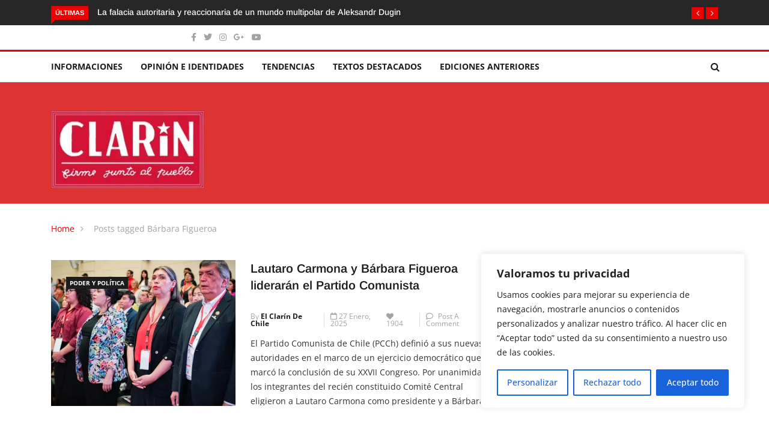

--- FILE ---
content_type: text/html; charset=UTF-8
request_url: https://www.elclarin.cl/tag/barbara-figueroa/
body_size: 23663
content:
<!DOCTYPE html><html lang="es"><head><meta charset="UTF-8"><meta name="viewport" content="width=device-width"><link rel="profile" href="http://gmpg.org/xfn/11"><link rel="pingback" href="https://www.elclarin.cl/xmlrpc.php"> <!-- set faviocn--><meta name='robots' content='index, follow, max-image-preview:large, max-snippet:-1, max-video-preview:-1' /> <style>img:is([sizes="auto" i], [sizes^="auto," i]) { contain-intrinsic-size: 3000px 1500px }</style> <!-- This site is optimized with the Yoast SEO plugin v26.7 - https://yoast.com/wordpress/plugins/seo/ --><title>Bárbara Figueroa archivos - El Clarin de Chile</title><link rel="preconnect" href="https://fonts.gstatic.com/" crossorigin/><link rel="preconnect" href="https://fonts.googleapis.com"/><style type="text/css">@font-face {
 font-family: 'Arimo';
 font-style: italic;
 font-weight: 400;
 font-display: swap;
 src: url(https://fonts.gstatic.com/s/arimo/v29/P5sdzZCDf9_T_10c3i9MeUcyat4iJY-ERCrNfQM.ttf) format('truetype');
}
@font-face {
 font-family: 'Arimo';
 font-style: italic;
 font-weight: 500;
 font-display: swap;
 src: url(https://fonts.gstatic.com/s/arimo/v29/P5sdzZCDf9_T_10c3i9MeUcyat4iJY-2RCrNfQM.ttf) format('truetype');
}
@font-face {
 font-family: 'Arimo';
 font-style: italic;
 font-weight: 600;
 font-display: swap;
 src: url(https://fonts.gstatic.com/s/arimo/v29/P5sdzZCDf9_T_10c3i9MeUcyat4iJY9aQyrNfQM.ttf) format('truetype');
}
@font-face {
 font-family: 'Arimo';
 font-style: italic;
 font-weight: 700;
 font-display: swap;
 src: url(https://fonts.gstatic.com/s/arimo/v29/P5sdzZCDf9_T_10c3i9MeUcyat4iJY9jQyrNfQM.ttf) format('truetype');
}
@font-face {
 font-family: 'Arimo';
 font-style: normal;
 font-weight: 400;
 font-display: swap;
 src: url(https://fonts.gstatic.com/s/arimo/v29/P5sfzZCDf9_T_3cV7NCUECyoxNk37cxcDhrE.ttf) format('truetype');
}
@font-face {
 font-family: 'Arimo';
 font-style: normal;
 font-weight: 500;
 font-display: swap;
 src: url(https://fonts.gstatic.com/s/arimo/v29/P5sfzZCDf9_T_3cV7NCUECyoxNk338xcDhrE.ttf) format('truetype');
}
@font-face {
 font-family: 'Arimo';
 font-style: normal;
 font-weight: 600;
 font-display: swap;
 src: url(https://fonts.gstatic.com/s/arimo/v29/P5sfzZCDf9_T_3cV7NCUECyoxNk3M8tcDhrE.ttf) format('truetype');
}
@font-face {
 font-family: 'Arimo';
 font-style: normal;
 font-weight: 700;
 font-display: swap;
 src: url(https://fonts.gstatic.com/s/arimo/v29/P5sfzZCDf9_T_3cV7NCUECyoxNk3CstcDhrE.ttf) format('truetype');
}
@font-face {
 font-family: 'Open Sans';
 font-style: italic;
 font-weight: 300;
 font-stretch: normal;
 font-display: swap;
 src: url(https://fonts.gstatic.com/s/opensans/v40/memQYaGs126MiZpBA-UFUIcVXSCEkx2cmqvXlWq8tWZ0Pw86hd0Rk5hkWV4exQ.ttf) format('truetype');
}
@font-face {
 font-family: 'Open Sans';
 font-style: italic;
 font-weight: 400;
 font-stretch: normal;
 font-display: swap;
 src: url(https://fonts.gstatic.com/s/opensans/v40/memQYaGs126MiZpBA-UFUIcVXSCEkx2cmqvXlWq8tWZ0Pw86hd0Rk8ZkWV4exQ.ttf) format('truetype');
}
@font-face {
 font-family: 'Open Sans';
 font-style: italic;
 font-weight: 500;
 font-stretch: normal;
 font-display: swap;
 src: url(https://fonts.gstatic.com/s/opensans/v40/memQYaGs126MiZpBA-UFUIcVXSCEkx2cmqvXlWq8tWZ0Pw86hd0Rk_RkWV4exQ.ttf) format('truetype');
}
@font-face {
 font-family: 'Open Sans';
 font-style: italic;
 font-weight: 600;
 font-stretch: normal;
 font-display: swap;
 src: url(https://fonts.gstatic.com/s/opensans/v40/memQYaGs126MiZpBA-UFUIcVXSCEkx2cmqvXlWq8tWZ0Pw86hd0RkxhjWV4exQ.ttf) format('truetype');
}
@font-face {
 font-family: 'Open Sans';
 font-style: italic;
 font-weight: 700;
 font-stretch: normal;
 font-display: swap;
 src: url(https://fonts.gstatic.com/s/opensans/v40/memQYaGs126MiZpBA-UFUIcVXSCEkx2cmqvXlWq8tWZ0Pw86hd0RkyFjWV4exQ.ttf) format('truetype');
}
@font-face {
 font-family: 'Open Sans';
 font-style: italic;
 font-weight: 800;
 font-stretch: normal;
 font-display: swap;
 src: url(https://fonts.gstatic.com/s/opensans/v40/memQYaGs126MiZpBA-UFUIcVXSCEkx2cmqvXlWq8tWZ0Pw86hd0Rk0ZjWV4exQ.ttf) format('truetype');
}
@font-face {
 font-family: 'Open Sans';
 font-style: normal;
 font-weight: 300;
 font-stretch: normal;
 font-display: swap;
 src: url(https://fonts.gstatic.com/s/opensans/v40/memSYaGs126MiZpBA-UvWbX2vVnXBbObj2OVZyOOSr4dVJWUgsiH0B4uaVc.ttf) format('truetype');
}
@font-face {
 font-family: 'Open Sans';
 font-style: normal;
 font-weight: 400;
 font-stretch: normal;
 font-display: swap;
 src: url(https://fonts.gstatic.com/s/opensans/v40/memSYaGs126MiZpBA-UvWbX2vVnXBbObj2OVZyOOSr4dVJWUgsjZ0B4uaVc.ttf) format('truetype');
}
@font-face {
 font-family: 'Open Sans';
 font-style: normal;
 font-weight: 500;
 font-stretch: normal;
 font-display: swap;
 src: url(https://fonts.gstatic.com/s/opensans/v40/memSYaGs126MiZpBA-UvWbX2vVnXBbObj2OVZyOOSr4dVJWUgsjr0B4uaVc.ttf) format('truetype');
}
@font-face {
 font-family: 'Open Sans';
 font-style: normal;
 font-weight: 600;
 font-stretch: normal;
 font-display: swap;
 src: url(https://fonts.gstatic.com/s/opensans/v40/memSYaGs126MiZpBA-UvWbX2vVnXBbObj2OVZyOOSr4dVJWUgsgH1x4uaVc.ttf) format('truetype');
}
@font-face {
 font-family: 'Open Sans';
 font-style: normal;
 font-weight: 700;
 font-stretch: normal;
 font-display: swap;
 src: url(https://fonts.gstatic.com/s/opensans/v40/memSYaGs126MiZpBA-UvWbX2vVnXBbObj2OVZyOOSr4dVJWUgsg-1x4uaVc.ttf) format('truetype');
}
@font-face {
 font-family: 'Open Sans';
 font-style: normal;
 font-weight: 800;
 font-stretch: normal;
 font-display: swap;
 src: url(https://fonts.gstatic.com/s/opensans/v40/memSYaGs126MiZpBA-UvWbX2vVnXBbObj2OVZyOOSr4dVJWUgshZ1x4uaVc.ttf) format('truetype');
} </style><link rel="stylesheet" id="siteground-optimizer-combined-css-c1110ffd3edef7221d9c9628bc115af1" href="https://www.elclarin.cl/wp-content/uploads/siteground-optimizer-assets/siteground-optimizer-combined-css-c1110ffd3edef7221d9c9628bc115af1.css" media="all" /><link rel="canonical" href="https://www.elclarin.cl/tag/barbara-figueroa/" /><meta property="og:locale" content="es_ES" /><meta property="og:type" content="article" /><meta property="og:title" content="Bárbara Figueroa archivos - El Clarin de Chile" /><meta property="og:url" content="https://www.elclarin.cl/tag/barbara-figueroa/" /><meta property="og:site_name" content="El Clarin de Chile" /><meta name="twitter:card" content="summary_large_image" /><meta name="twitter:site" content="@ELCLARINDECHILE" /> <script type="application/ld+json" class="yoast-schema-graph">{"@context":"https://schema.org","@graph":[{"@type":"CollectionPage","@id":"https://www.elclarin.cl/tag/barbara-figueroa/","url":"https://www.elclarin.cl/tag/barbara-figueroa/","name":"Bárbara Figueroa archivos - El Clarin de Chile","isPartOf":{"@id":"https://www.elclarin.cl/#website"},"primaryImageOfPage":{"@id":"https://www.elclarin.cl/tag/barbara-figueroa/#primaryimage"},"image":{"@id":"https://www.elclarin.cl/tag/barbara-figueroa/#primaryimage"},"thumbnailUrl":"https://www.elclarin.cl/wp-content/uploads/2025/01/WhatsApp-Image-2025-01-10-at-9.23.13-PM-1600x800-1.jpeg","breadcrumb":{"@id":"https://www.elclarin.cl/tag/barbara-figueroa/#breadcrumb"},"inLanguage":"es"},{"@type":"ImageObject","inLanguage":"es","@id":"https://www.elclarin.cl/tag/barbara-figueroa/#primaryimage","url":"https://www.elclarin.cl/wp-content/uploads/2025/01/WhatsApp-Image-2025-01-10-at-9.23.13-PM-1600x800-1.jpeg","contentUrl":"https://www.elclarin.cl/wp-content/uploads/2025/01/WhatsApp-Image-2025-01-10-at-9.23.13-PM-1600x800-1.jpeg","width":1500,"height":750},{"@type":"BreadcrumbList","@id":"https://www.elclarin.cl/tag/barbara-figueroa/#breadcrumb","itemListElement":[{"@type":"ListItem","position":1,"name":"Portada","item":"https://www.elclarin.cl/"},{"@type":"ListItem","position":2,"name":"Bárbara Figueroa"}]},{"@type":"WebSite","@id":"https://www.elclarin.cl/#website","url":"https://www.elclarin.cl/","name":"El Clarin de Chile","description":"Firme junto al Pueblo","publisher":{"@id":"https://www.elclarin.cl/#organization"},"potentialAction":[{"@type":"SearchAction","target":{"@type":"EntryPoint","urlTemplate":"https://www.elclarin.cl/?s={search_term_string}"},"query-input":{"@type":"PropertyValueSpecification","valueRequired":true,"valueName":"search_term_string"}}],"inLanguage":"es"},{"@type":"Organization","@id":"https://www.elclarin.cl/#organization","name":"El Clarín","url":"https://www.elclarin.cl/","logo":{"@type":"ImageObject","inLanguage":"es","@id":"https://www.elclarin.cl/#/schema/logo/image/","url":"https://www.elclarin.cl/wp-content/uploads/2020/02/Clarin-Logo_mediano.jpg","contentUrl":"https://www.elclarin.cl/wp-content/uploads/2020/02/Clarin-Logo_mediano.jpg","width":300,"height":153,"caption":"El Clarín"},"image":{"@id":"https://www.elclarin.cl/#/schema/logo/image/"},"sameAs":["https://www.facebook.com/EL-CLARIN-DE-CHILE-firme-junto-al-pueblo-27657058409","https://x.com/ELCLARINDECHILE","https://www.instagram.com/elclarin.cl/?hl=es-la"]}]}</script> <!-- / Yoast SEO plugin. --><link rel='dns-prefetch' href='//platform-api.sharethis.com' /><link rel='dns-prefetch' href='//www.googletagmanager.com' /><link rel='dns-prefetch' href='//fonts.googleapis.com' /><link rel='preconnect' href='https://fonts.gstatic.com' crossorigin /><link rel="alternate" type="application/rss+xml" title="El Clarin de Chile &raquo; Feed" href="https://www.elclarin.cl/feed/" /><link rel="alternate" type="application/rss+xml" title="El Clarin de Chile &raquo; Feed de los comentarios" href="https://www.elclarin.cl/comments/feed/" /><link rel="alternate" type="application/rss+xml" title="El Clarin de Chile &raquo; Etiqueta Bárbara Figueroa del feed" href="https://www.elclarin.cl/tag/barbara-figueroa/feed/" /> <script type="text/javascript"> /* <![CDATA[ */
window._wpemojiSettings = {"baseUrl":"https:\/\/s.w.org\/images\/core\/emoji\/16.0.1\/72x72\/","ext":".png","svgUrl":"https:\/\/s.w.org\/images\/core\/emoji\/16.0.1\/svg\/","svgExt":".svg","source":{"concatemoji":"https:\/\/www.elclarin.cl\/wp-includes\/js\/wp-emoji-release.min.js?ver=6.8.2"}};
/*! This file is auto-generated */
!function(s,n){var o,i,e;function c(e){try{var t={supportTests:e,timestamp:(new Date).valueOf()};sessionStorage.setItem(o,JSON.stringify(t))}catch(e){}}function p(e,t,n){e.clearRect(0,0,e.canvas.width,e.canvas.height),e.fillText(t,0,0);var t=new Uint32Array(e.getImageData(0,0,e.canvas.width,e.canvas.height).data),a=(e.clearRect(0,0,e.canvas.width,e.canvas.height),e.fillText(n,0,0),new Uint32Array(e.getImageData(0,0,e.canvas.width,e.canvas.height).data));return t.every(function(e,t){return e===a[t]})}function u(e,t){e.clearRect(0,0,e.canvas.width,e.canvas.height),e.fillText(t,0,0);for(var n=e.getImageData(16,16,1,1),a=0;a<n.data.length;a++)if(0!==n.data[a])return!1;return!0}function f(e,t,n,a){switch(t){case"flag":return n(e,"\ud83c\udff3\ufe0f\u200d\u26a7\ufe0f","\ud83c\udff3\ufe0f\u200b\u26a7\ufe0f")?!1:!n(e,"\ud83c\udde8\ud83c\uddf6","\ud83c\udde8\u200b\ud83c\uddf6")&&!n(e,"\ud83c\udff4\udb40\udc67\udb40\udc62\udb40\udc65\udb40\udc6e\udb40\udc67\udb40\udc7f","\ud83c\udff4\u200b\udb40\udc67\u200b\udb40\udc62\u200b\udb40\udc65\u200b\udb40\udc6e\u200b\udb40\udc67\u200b\udb40\udc7f");case"emoji":return!a(e,"\ud83e\udedf")}return!1}function g(e,t,n,a){var r="undefined"!=typeof WorkerGlobalScope&&self instanceof WorkerGlobalScope?new OffscreenCanvas(300,150):s.createElement("canvas"),o=r.getContext("2d",{willReadFrequently:!0}),i=(o.textBaseline="top",o.font="600 32px Arial",{});return e.forEach(function(e){i[e]=t(o,e,n,a)}),i}function t(e){var t=s.createElement("script");t.src=e,t.defer=!0,s.head.appendChild(t)}"undefined"!=typeof Promise&&(o="wpEmojiSettingsSupports",i=["flag","emoji"],n.supports={everything:!0,everythingExceptFlag:!0},e=new Promise(function(e){s.addEventListener("DOMContentLoaded",e,{once:!0})}),new Promise(function(t){var n=function(){try{var e=JSON.parse(sessionStorage.getItem(o));if("object"==typeof e&&"number"==typeof e.timestamp&&(new Date).valueOf()<e.timestamp+604800&&"object"==typeof e.supportTests)return e.supportTests}catch(e){}return null}();if(!n){if("undefined"!=typeof Worker&&"undefined"!=typeof OffscreenCanvas&&"undefined"!=typeof URL&&URL.createObjectURL&&"undefined"!=typeof Blob)try{var e="postMessage("+g.toString()+"("+[JSON.stringify(i),f.toString(),p.toString(),u.toString()].join(",")+"));",a=new Blob([e],{type:"text/javascript"}),r=new Worker(URL.createObjectURL(a),{name:"wpTestEmojiSupports"});return void(r.onmessage=function(e){c(n=e.data),r.terminate(),t(n)})}catch(e){}c(n=g(i,f,p,u))}t(n)}).then(function(e){for(var t in e)n.supports[t]=e[t],n.supports.everything=n.supports.everything&&n.supports[t],"flag"!==t&&(n.supports.everythingExceptFlag=n.supports.everythingExceptFlag&&n.supports[t]);n.supports.everythingExceptFlag=n.supports.everythingExceptFlag&&!n.supports.flag,n.DOMReady=!1,n.readyCallback=function(){n.DOMReady=!0}}).then(function(){return e}).then(function(){var e;n.supports.everything||(n.readyCallback(),(e=n.source||{}).concatemoji?t(e.concatemoji):e.wpemoji&&e.twemoji&&(t(e.twemoji),t(e.wpemoji)))}))}((window,document),window._wpemojiSettings);
/* ]]> */ </script> <!-- www.elclarin.cl is managing ads with Advanced Ads 2.0.16 – https://wpadvancedads.com/ --> <style id='wp-emoji-styles-inline-css' type='text/css'> img.wp-smiley, img.emoji {
 display: inline !important;
 border: none !important;
 box-shadow: none !important;
 height: 1em !important;
 width: 1em !important;
 margin: 0 0.07em !important;
 vertical-align: -0.1em !important;
 background: none !important;
 padding: 0 !important;
 } </style> <style id='wp-block-library-theme-inline-css' type='text/css'> .wp-block-audio :where(figcaption){color:#555;font-size:13px;text-align:center}.is-dark-theme .wp-block-audio :where(figcaption){color:#ffffffa6}.wp-block-audio{margin:0 0 1em}.wp-block-code{border:1px solid #ccc;border-radius:4px;font-family:Menlo,Consolas,monaco,monospace;padding:.8em 1em}.wp-block-embed :where(figcaption){color:#555;font-size:13px;text-align:center}.is-dark-theme .wp-block-embed :where(figcaption){color:#ffffffa6}.wp-block-embed{margin:0 0 1em}.blocks-gallery-caption{color:#555;font-size:13px;text-align:center}.is-dark-theme .blocks-gallery-caption{color:#ffffffa6}:root :where(.wp-block-image figcaption){color:#555;font-size:13px;text-align:center}.is-dark-theme :root :where(.wp-block-image figcaption){color:#ffffffa6}.wp-block-image{margin:0 0 1em}.wp-block-pullquote{border-bottom:4px solid;border-top:4px solid;color:currentColor;margin-bottom:1.75em}.wp-block-pullquote cite,.wp-block-pullquote footer,.wp-block-pullquote__citation{color:currentColor;font-size:.8125em;font-style:normal;text-transform:uppercase}.wp-block-quote{border-left:.25em solid;margin:0 0 1.75em;padding-left:1em}.wp-block-quote cite,.wp-block-quote footer{color:currentColor;font-size:.8125em;font-style:normal;position:relative}.wp-block-quote:where(.has-text-align-right){border-left:none;border-right:.25em solid;padding-left:0;padding-right:1em}.wp-block-quote:where(.has-text-align-center){border:none;padding-left:0}.wp-block-quote.is-large,.wp-block-quote.is-style-large,.wp-block-quote:where(.is-style-plain){border:none}.wp-block-search .wp-block-search__label{font-weight:700}.wp-block-search__button{border:1px solid #ccc;padding:.375em .625em}:where(.wp-block-group.has-background){padding:1.25em 2.375em}.wp-block-separator.has-css-opacity{opacity:.4}.wp-block-separator{border:none;border-bottom:2px solid;margin-left:auto;margin-right:auto}.wp-block-separator.has-alpha-channel-opacity{opacity:1}.wp-block-separator:not(.is-style-wide):not(.is-style-dots){width:100px}.wp-block-separator.has-background:not(.is-style-dots){border-bottom:none;height:1px}.wp-block-separator.has-background:not(.is-style-wide):not(.is-style-dots){height:2px}.wp-block-table{margin:0 0 1em}.wp-block-table td,.wp-block-table th{word-break:normal}.wp-block-table :where(figcaption){color:#555;font-size:13px;text-align:center}.is-dark-theme .wp-block-table :where(figcaption){color:#ffffffa6}.wp-block-video :where(figcaption){color:#555;font-size:13px;text-align:center}.is-dark-theme .wp-block-video :where(figcaption){color:#ffffffa6}.wp-block-video{margin:0 0 1em}:root :where(.wp-block-template-part.has-background){margin-bottom:0;margin-top:0;padding:1.25em 2.375em} </style> <style id='classic-theme-styles-inline-css' type='text/css'> /*! This file is auto-generated */
.wp-block-button__link{color:#fff;background-color:#32373c;border-radius:9999px;box-shadow:none;text-decoration:none;padding:calc(.667em + 2px) calc(1.333em + 2px);font-size:1.125em}.wp-block-file__button{background:#32373c;color:#fff;text-decoration:none} </style> <style id='global-styles-inline-css' type='text/css'> :root{--wp--preset--aspect-ratio--square: 1;--wp--preset--aspect-ratio--4-3: 4/3;--wp--preset--aspect-ratio--3-4: 3/4;--wp--preset--aspect-ratio--3-2: 3/2;--wp--preset--aspect-ratio--2-3: 2/3;--wp--preset--aspect-ratio--16-9: 16/9;--wp--preset--aspect-ratio--9-16: 9/16;--wp--preset--color--black: #000000;--wp--preset--color--cyan-bluish-gray: #abb8c3;--wp--preset--color--white: #ffffff;--wp--preset--color--pale-pink: #f78da7;--wp--preset--color--vivid-red: #cf2e2e;--wp--preset--color--luminous-vivid-orange: #ff6900;--wp--preset--color--luminous-vivid-amber: #fcb900;--wp--preset--color--light-green-cyan: #7bdcb5;--wp--preset--color--vivid-green-cyan: #00d084;--wp--preset--color--pale-cyan-blue: #8ed1fc;--wp--preset--color--vivid-cyan-blue: #0693e3;--wp--preset--color--vivid-purple: #9b51e0;--wp--preset--gradient--vivid-cyan-blue-to-vivid-purple: linear-gradient(135deg,rgba(6,147,227,1) 0%,rgb(155,81,224) 100%);--wp--preset--gradient--light-green-cyan-to-vivid-green-cyan: linear-gradient(135deg,rgb(122,220,180) 0%,rgb(0,208,130) 100%);--wp--preset--gradient--luminous-vivid-amber-to-luminous-vivid-orange: linear-gradient(135deg,rgba(252,185,0,1) 0%,rgba(255,105,0,1) 100%);--wp--preset--gradient--luminous-vivid-orange-to-vivid-red: linear-gradient(135deg,rgba(255,105,0,1) 0%,rgb(207,46,46) 100%);--wp--preset--gradient--very-light-gray-to-cyan-bluish-gray: linear-gradient(135deg,rgb(238,238,238) 0%,rgb(169,184,195) 100%);--wp--preset--gradient--cool-to-warm-spectrum: linear-gradient(135deg,rgb(74,234,220) 0%,rgb(151,120,209) 20%,rgb(207,42,186) 40%,rgb(238,44,130) 60%,rgb(251,105,98) 80%,rgb(254,248,76) 100%);--wp--preset--gradient--blush-light-purple: linear-gradient(135deg,rgb(255,206,236) 0%,rgb(152,150,240) 100%);--wp--preset--gradient--blush-bordeaux: linear-gradient(135deg,rgb(254,205,165) 0%,rgb(254,45,45) 50%,rgb(107,0,62) 100%);--wp--preset--gradient--luminous-dusk: linear-gradient(135deg,rgb(255,203,112) 0%,rgb(199,81,192) 50%,rgb(65,88,208) 100%);--wp--preset--gradient--pale-ocean: linear-gradient(135deg,rgb(255,245,203) 0%,rgb(182,227,212) 50%,rgb(51,167,181) 100%);--wp--preset--gradient--electric-grass: linear-gradient(135deg,rgb(202,248,128) 0%,rgb(113,206,126) 100%);--wp--preset--gradient--midnight: linear-gradient(135deg,rgb(2,3,129) 0%,rgb(40,116,252) 100%);--wp--preset--font-size--small: 13px;--wp--preset--font-size--medium: 20px;--wp--preset--font-size--large: 36px;--wp--preset--font-size--x-large: 42px;--wp--preset--spacing--20: 0.44rem;--wp--preset--spacing--30: 0.67rem;--wp--preset--spacing--40: 1rem;--wp--preset--spacing--50: 1.5rem;--wp--preset--spacing--60: 2.25rem;--wp--preset--spacing--70: 3.38rem;--wp--preset--spacing--80: 5.06rem;--wp--preset--shadow--natural: 6px 6px 9px rgba(0, 0, 0, 0.2);--wp--preset--shadow--deep: 12px 12px 50px rgba(0, 0, 0, 0.4);--wp--preset--shadow--sharp: 6px 6px 0px rgba(0, 0, 0, 0.2);--wp--preset--shadow--outlined: 6px 6px 0px -3px rgba(255, 255, 255, 1), 6px 6px rgba(0, 0, 0, 1);--wp--preset--shadow--crisp: 6px 6px 0px rgba(0, 0, 0, 1);}:where(.is-layout-flex){gap: 0.5em;}:where(.is-layout-grid){gap: 0.5em;}body .is-layout-flex{display: flex;}.is-layout-flex{flex-wrap: wrap;align-items: center;}.is-layout-flex > :is(*, div){margin: 0;}body .is-layout-grid{display: grid;}.is-layout-grid > :is(*, div){margin: 0;}:where(.wp-block-columns.is-layout-flex){gap: 2em;}:where(.wp-block-columns.is-layout-grid){gap: 2em;}:where(.wp-block-post-template.is-layout-flex){gap: 1.25em;}:where(.wp-block-post-template.is-layout-grid){gap: 1.25em;}.has-black-color{color: var(--wp--preset--color--black) !important;}.has-cyan-bluish-gray-color{color: var(--wp--preset--color--cyan-bluish-gray) !important;}.has-white-color{color: var(--wp--preset--color--white) !important;}.has-pale-pink-color{color: var(--wp--preset--color--pale-pink) !important;}.has-vivid-red-color{color: var(--wp--preset--color--vivid-red) !important;}.has-luminous-vivid-orange-color{color: var(--wp--preset--color--luminous-vivid-orange) !important;}.has-luminous-vivid-amber-color{color: var(--wp--preset--color--luminous-vivid-amber) !important;}.has-light-green-cyan-color{color: var(--wp--preset--color--light-green-cyan) !important;}.has-vivid-green-cyan-color{color: var(--wp--preset--color--vivid-green-cyan) !important;}.has-pale-cyan-blue-color{color: var(--wp--preset--color--pale-cyan-blue) !important;}.has-vivid-cyan-blue-color{color: var(--wp--preset--color--vivid-cyan-blue) !important;}.has-vivid-purple-color{color: var(--wp--preset--color--vivid-purple) !important;}.has-black-background-color{background-color: var(--wp--preset--color--black) !important;}.has-cyan-bluish-gray-background-color{background-color: var(--wp--preset--color--cyan-bluish-gray) !important;}.has-white-background-color{background-color: var(--wp--preset--color--white) !important;}.has-pale-pink-background-color{background-color: var(--wp--preset--color--pale-pink) !important;}.has-vivid-red-background-color{background-color: var(--wp--preset--color--vivid-red) !important;}.has-luminous-vivid-orange-background-color{background-color: var(--wp--preset--color--luminous-vivid-orange) !important;}.has-luminous-vivid-amber-background-color{background-color: var(--wp--preset--color--luminous-vivid-amber) !important;}.has-light-green-cyan-background-color{background-color: var(--wp--preset--color--light-green-cyan) !important;}.has-vivid-green-cyan-background-color{background-color: var(--wp--preset--color--vivid-green-cyan) !important;}.has-pale-cyan-blue-background-color{background-color: var(--wp--preset--color--pale-cyan-blue) !important;}.has-vivid-cyan-blue-background-color{background-color: var(--wp--preset--color--vivid-cyan-blue) !important;}.has-vivid-purple-background-color{background-color: var(--wp--preset--color--vivid-purple) !important;}.has-black-border-color{border-color: var(--wp--preset--color--black) !important;}.has-cyan-bluish-gray-border-color{border-color: var(--wp--preset--color--cyan-bluish-gray) !important;}.has-white-border-color{border-color: var(--wp--preset--color--white) !important;}.has-pale-pink-border-color{border-color: var(--wp--preset--color--pale-pink) !important;}.has-vivid-red-border-color{border-color: var(--wp--preset--color--vivid-red) !important;}.has-luminous-vivid-orange-border-color{border-color: var(--wp--preset--color--luminous-vivid-orange) !important;}.has-luminous-vivid-amber-border-color{border-color: var(--wp--preset--color--luminous-vivid-amber) !important;}.has-light-green-cyan-border-color{border-color: var(--wp--preset--color--light-green-cyan) !important;}.has-vivid-green-cyan-border-color{border-color: var(--wp--preset--color--vivid-green-cyan) !important;}.has-pale-cyan-blue-border-color{border-color: var(--wp--preset--color--pale-cyan-blue) !important;}.has-vivid-cyan-blue-border-color{border-color: var(--wp--preset--color--vivid-cyan-blue) !important;}.has-vivid-purple-border-color{border-color: var(--wp--preset--color--vivid-purple) !important;}.has-vivid-cyan-blue-to-vivid-purple-gradient-background{background: var(--wp--preset--gradient--vivid-cyan-blue-to-vivid-purple) !important;}.has-light-green-cyan-to-vivid-green-cyan-gradient-background{background: var(--wp--preset--gradient--light-green-cyan-to-vivid-green-cyan) !important;}.has-luminous-vivid-amber-to-luminous-vivid-orange-gradient-background{background: var(--wp--preset--gradient--luminous-vivid-amber-to-luminous-vivid-orange) !important;}.has-luminous-vivid-orange-to-vivid-red-gradient-background{background: var(--wp--preset--gradient--luminous-vivid-orange-to-vivid-red) !important;}.has-very-light-gray-to-cyan-bluish-gray-gradient-background{background: var(--wp--preset--gradient--very-light-gray-to-cyan-bluish-gray) !important;}.has-cool-to-warm-spectrum-gradient-background{background: var(--wp--preset--gradient--cool-to-warm-spectrum) !important;}.has-blush-light-purple-gradient-background{background: var(--wp--preset--gradient--blush-light-purple) !important;}.has-blush-bordeaux-gradient-background{background: var(--wp--preset--gradient--blush-bordeaux) !important;}.has-luminous-dusk-gradient-background{background: var(--wp--preset--gradient--luminous-dusk) !important;}.has-pale-ocean-gradient-background{background: var(--wp--preset--gradient--pale-ocean) !important;}.has-electric-grass-gradient-background{background: var(--wp--preset--gradient--electric-grass) !important;}.has-midnight-gradient-background{background: var(--wp--preset--gradient--midnight) !important;}.has-small-font-size{font-size: var(--wp--preset--font-size--small) !important;}.has-medium-font-size{font-size: var(--wp--preset--font-size--medium) !important;}.has-large-font-size{font-size: var(--wp--preset--font-size--large) !important;}.has-x-large-font-size{font-size: var(--wp--preset--font-size--x-large) !important;}
:where(.wp-block-post-template.is-layout-flex){gap: 1.25em;}:where(.wp-block-post-template.is-layout-grid){gap: 1.25em;}
:where(.wp-block-columns.is-layout-flex){gap: 2em;}:where(.wp-block-columns.is-layout-grid){gap: 2em;}
:root :where(.wp-block-pullquote){font-size: 1.5em;line-height: 1.6;} </style> <style id='news247-style-inline-css' type='text/css'> .thw-menubar-wrap.sticky-header {padding:0;  z-index: 99999;position: fixed;
 width: 100%;top: 0;-webkit-backface-visibility: hidden;box-shadow: 0 1px 5px rgba(0, 0, 0, 0.1);-webkit-box-shadow: 0 1px 5px rgba(0, 0, 0, 0.1);}.admin-bar .thw-menubar-wrap.sticky-header {top: 32px;}.site-nav-inner{text-align:left;}.logo-header-inner{text-align:left;}a, a:visited, a:focus,.topbar .top-menu li a:hover,
 ul.main-menu>li:hover>a,
 ul.main-menu li ul li:hover > a,.navbar-header .navbar-toggle .menu-text:hover,
 .nav-solid ul.navbar-nav > li:hover > a, .nav-solid ul.navbar-nav > li.active > a,
 .blog-entry-footer a:hover,.blog-share-button ul li a:hover,.copyright-info i,
 .widget ul.nav>li>a:hover,.post-meta span i,.more-link:hover, .social-icons a:hover,
 .entry-header .page-title a:hover,.post-navigation span:hover,.post-navigation h3:hover,
 .authors-social a:hover,.related-item-content .border-overlay-content .post-cat a,
 .related-post .entry-title a:hover,.related-post .post-cat a:hover,
 .recent-posts .post-info .entry-title a:hover,
 .sidebar .widget_categories ul.nav  li:hover a,.sidebar .widget_archive ul li:hover a,
 .sidebar .widget_pages  ul li:hover a,.sidebar .widget_meta  ul li:hover a,
 .sidebar .widget_recent_comments  ul li:hover a,.sidebar .widget_recent_entries  ul li:hover a,
 .border-overlay-content .entry-title a:hover,
 .border-overlay-content .post-cat a:hover,.slider-content .post-cat a:hover,
 .slider-content .entry-title a:hover,.top-social li a:hover,
 .header .top-social li a:hover,.blog-header h2.page-title a:hover,
 a.more-link,.entry-meta .entry-meta-list i,.entry-comment a:hover,
 .social-button li a:hover,.nav-search:hover,.promo-center-content h3:hover a,
 .entry-post-meta .publish-date a:hover,
 #responsive-menu ul li a:hover,.owl-theme .owl-nav .owl-prev,.owl-theme .owl-nav .owl-next,
 .box-slider-meta .comment a:hover,.box-slider-meta .author a:hover,
 .most-meta-category a,.most-view-item-content .entry-title a:hover,
 .editor-meta-category a:hover,.ediotr-grid-content .entry-title a:hover,
 .editor-box-meta .author a:hover,.entry-blog .entry-post-title a:hover,
 .entry-post-footer-wrap a.readmore-blog:hover,
 .woocommerce ul.products li.product .woocommerce-loop-product__title:hover,
 .entry-post-footer-wrap span a:hover,.recent-posts-widget .post-info .entry-title a:hover,
 .recent-posts-widget .post-info .post-title a:hover,
 .editor-item-content-info h4 a:hover,ul.main-menu li > ul li.current-menu-parent > a,
 ul.main-menu > li.current-menu-ancestor > a,.footerbottom-widget .social-button-widget li a i:hover,
 .post-block-style .post-title a:hover,#wp-megamenu-primary > .wpmm-nav-wrap ul.wp-megamenu > li ul.wp-megamenu-sub-menu li
 .wpmm-vertical-tabs-nav ul li.active a,.topbar-nav li a:hover,
 .trending-bar.tickerbelowmenu .post-title a:hover{ color:#EC0000; }.category-meta-bg a:hover:before{ border-top-color:#EC0000; }#wp-megamenu-primary > .wpmm-nav-wrap .wp-megamenu >li > ul.wp-megamenu-sub-menu li.wpmm-type-widget > a:after{ border-bottom: 2px solid #EC0000; }#header-trigger:hover .icon-bar,
 .thw-offcanvas .nano > .nano-pane > .nano-slider,
 .navbar-header .navbar-toggle:hover .icon-bar,
 .sidebar .widget-title:before,
 .widget.widget_tag_cloud .tagcloud a:hover,.btn-newsletter input[type=submit],
 .slider-content.boxed .post-cat a,.slider-content.boxed .post-cat:before,
 .box-slider .owl-nav > div:hover,.owl-merge .owl-nav > div:hover,
 .column-slider .owl-nav > div:hover,.post-meta-category a,
 .home_page5 .main-content-inner .post-layout .post-meta-category a:hover,
 .entry-image .quote-link,
 .btn-primary,a.btn-primary,.myblog-newsltter input[type=submit],
 button, input[type=button], input[type=reset], input[type=submit],
 .wpcf7-form-control.wpcf7-submit,.paging-navigation .post-nav li>a,
 .paging-navigation .post-nav  li>span,.slider-layout-cats a:hover,
 .box-slider.owl-theme .owl-dots .owl-dot span,
 .slider-layout3-item-inner .slider-layout3-btn a:hover,.comment-navigation .nav-previous a,
 .comment-navigation .nav-next a,.blog-entry-summary .page-links span,
 .post-pagination ul li a:hover,.post-pagination ul li span.current,#post-loading-button:hover,
 .latest-cats.random-clor-cats a,#post-loading-button,.owl-theme .owl-nav .owl-prev:hover,.owl-theme .owl-nav .owl-next:hover,
 .owl-theme .owl-dots .owl-dot.active span, .owl-theme .owl-dots .owl-dot:hover span,
 .search-newsletter .newsletter-subscribe a:hover,.footer-widget .widget-title:after,
 .meta-category.feature-cats a,.editor-item-content .most-meta-category a,
 .sidebar .widget-title:after,.category-meta-bg a:hover,
 .woocommerce ul.products li.product .button,.woocommerce ul.products li.product .added_to_cart,
 .woocommerce nav.woocommerce-pagination ul li a:focus, .woocommerce nav.woocommerce-pagination ul li a:hover, .woocommerce nav.woocommerce-pagination ul li span.current,
 .woocommerce #respond input#submit.alt, .woocommerce a.button.alt, .woocommerce button.button.alt, .woocommerce input.button.alt,
 .woocommerce #respond input#submit, .woocommerce a.button, .woocommerce button.button, .woocommerce input.button,
 .entry-content a.readmore-blog,.ts-common-nav,.tp-control a,
 .recent-posts-widget .posts-thumb .category-meta-bg a:hover,
.recent-posts-widget .post-info-full .category-meta-bg a:hover,
.single-entry-blog3 .category-meta-bg a:hover,.trending-title,.pb-common-nav:hover,.ps-common-nav:hover,
.menubelow.menudarkstyle #wp-megamenu-primary > .wpmm-nav-wrap ul.wp-megamenu > li.current-menu-ancestor,
.menubelow.menudarkstyle #wp-megamenu-primary > .wpmm-nav-wrap ul.wp-megamenu > li:hover,
.menu-menuwithlogodark #wp-megamenu-primary >
.wpmm-nav-wrap ul.wp-megamenu > li.current-menu-ancestor > a,
.menu-menuwithlogodark #wp-megamenu-primary >
.wpmm-nav-wrap ul.wp-megamenu > li:hover > a,#back-to-top .btn.btn-primary:hover,blockquote:before{ background-color:#EC0000; }.latest-course-control a:hover,
 a.slider-layout-btn:hover,.slider-layout3-item-inner .slider-layout3-btn a:hover { border-color:#EC0000; }.menubelow .thw-menubar > .row,
 .thw-menubar-wrap.menuabove{border-top:  3px solid #EC0000; }.trending-title:before{border-top:  7px solid #EC0000; }#home-search{border-top: 2px solid #EC0000; }ul.main-menu>li:hover>a:before,ul.main-menu>li.current-menu-item>a:before,
 #wp-megamenu-primary > .wpmm-nav-wrap ul.wp-megamenu > li.current-menu-ancestor > a:before,
 #wp-megamenu-primary > .wpmm-nav-wrap ul.wp-megamenu > li.current-menu-item > a:before,
 #wp-megamenu-primary > .wpmm-nav-wrap ul.wp-megamenu > li:hover > a:before{border-color: #EC0000; }a:hover,a.more-link,.most-meta-category a:hover{ color:#D70000; }.form-submit .btn.btn-primary:hover,.post-meta-category a:hover,
 a.btn-primary:hover,.btn-primary:hover,.myblog-newsltter input[type=submit]:hover,
 button, input[type=button]:hover, input[type=reset]:hover,
 input[type=submit]:hover,.wpcf7-form-control.wpcf7-submit:hover,
 .paging-navigation .post-nav li>a:hover, .paging-navigation .post-nav  li>span:hover,
 .comment-navigation .nav-previous a:hover,
 .comment-navigation .nav-next a:hover,
 #post-loading-button:hover,.latest-cats.random-clor-cats a:hover,
 .meta-category.feature-cats a:hover,.editor-item-content .most-meta-category a:hover,
 .category-meta-bg a:hover,
 .woocommerce ul.products li.product .button:hover,
 .woocommerce ul.products li.product .added_to_cart:hover,
 .woocommerce #respond input#submit.alt:hover, .woocommerce a.button.alt:hover, .woocommerce button.button.alt:hover, .woocommerce input.button.alt:hover,
 .woocommerce #respond input#submit:hover, .woocommerce a.button:hover, .woocommerce button.button:hover, .woocommerce input.button:hover,
 .entry-content a.readmore-blog:hover,.ts-common-nav:hover,.tp-control a:hover{ background-color:#D70000; }.thw-menubar-wrap{ background:#FFFFFF; }.tsnews-date, .top-menu li a,.social-button li a{ color:#A3A3A3; }.top-menu li a:hover,.social-button li a:hover{ color:#EC0000; }ul.main-menu>li>a,.thw-menubar .social-button li a,.thw-menubar .nav-search{ color:#1C1C1C; }ul.main-menu>li>a:hover,ul.main-menu > li.current-menu-item >a,
 ul.main-menu>li.current-menu-parent>a{ color:#EC0000; }ul.main-menu li ul li a{ color:#EC0000; }ul.main-menu li ul li a:hover,ul.main-menu li ul li.current-menu-item > a{ color:#EC0000; }.footer-column{ background:#1C1C1C; }.footer-column, .footer-column a, .footer-column .widget ul.nav>li>a,
 .footer-widget .recent-posts .post-info .entry-title a,.footer-widget .recent-posts-widget .post-info .entry-title a,
 .footer-widget .recent-posts-widget .post-meta time{ color:#A3A3A3; }.footer-widget .widget-title, .footerbottom-widget .widget-title{ color:#FFFFFF; }.footer-column a:hover, .footer-column .widget ul.nav>li>a:hover,
 .footer-widget .recent-posts .post-info .entry-title a:hover,.footer-widget .recent-posts-widget .post-info .entry-title a:hover{ color:#EC0000; }.copyright{ background:#EC0000; }.copyright, .footer-nav li a { color:#FFFFFF; }.copyright a:hover, .footer-nav li a:hover { color:#BBBBBB; } </style> <noscript></noscript><script type="text/javascript" id="cookie-law-info-js-extra"> /* <![CDATA[ */
var _ckyConfig = {"_ipData":[],"_assetsURL":"https:\/\/www.elclarin.cl\/wp-content\/plugins\/cookie-law-info\/lite\/frontend\/images\/","_publicURL":"https:\/\/www.elclarin.cl","_expiry":"365","_categories":[{"name":"Necesaria","slug":"necessary","isNecessary":true,"ccpaDoNotSell":true,"cookies":[],"active":true,"defaultConsent":{"gdpr":true,"ccpa":true}},{"name":"Funcional","slug":"functional","isNecessary":false,"ccpaDoNotSell":true,"cookies":[],"active":true,"defaultConsent":{"gdpr":false,"ccpa":false}},{"name":"Anal\u00edtica","slug":"analytics","isNecessary":false,"ccpaDoNotSell":true,"cookies":[],"active":true,"defaultConsent":{"gdpr":false,"ccpa":false}},{"name":"El rendimiento","slug":"performance","isNecessary":false,"ccpaDoNotSell":true,"cookies":[],"active":true,"defaultConsent":{"gdpr":false,"ccpa":false}},{"name":"Anuncio","slug":"advertisement","isNecessary":false,"ccpaDoNotSell":true,"cookies":[],"active":true,"defaultConsent":{"gdpr":false,"ccpa":false}}],"_activeLaw":"gdpr","_rootDomain":"","_block":"1","_showBanner":"1","_bannerConfig":{"settings":{"type":"box","preferenceCenterType":"popup","position":"bottom-right","applicableLaw":"gdpr"},"behaviours":{"reloadBannerOnAccept":false,"loadAnalyticsByDefault":false,"animations":{"onLoad":"animate","onHide":"sticky"}},"config":{"revisitConsent":{"status":true,"tag":"revisit-consent","position":"bottom-left","meta":{"url":"#"},"styles":{"background-color":"#0056A7"},"elements":{"title":{"type":"text","tag":"revisit-consent-title","status":true,"styles":{"color":"#0056a7"}}}},"preferenceCenter":{"toggle":{"status":true,"tag":"detail-category-toggle","type":"toggle","states":{"active":{"styles":{"background-color":"#1863DC"}},"inactive":{"styles":{"background-color":"#D0D5D2"}}}}},"categoryPreview":{"status":false,"toggle":{"status":true,"tag":"detail-category-preview-toggle","type":"toggle","states":{"active":{"styles":{"background-color":"#1863DC"}},"inactive":{"styles":{"background-color":"#D0D5D2"}}}}},"videoPlaceholder":{"status":true,"styles":{"background-color":"#000000","border-color":"#000000","color":"#ffffff"}},"readMore":{"status":false,"tag":"readmore-button","type":"link","meta":{"noFollow":true,"newTab":true},"styles":{"color":"#1863DC","background-color":"transparent","border-color":"transparent"}},"showMore":{"status":true,"tag":"show-desc-button","type":"button","styles":{"color":"#1863DC"}},"showLess":{"status":true,"tag":"hide-desc-button","type":"button","styles":{"color":"#1863DC"}},"alwaysActive":{"status":true,"tag":"always-active","styles":{"color":"#008000"}},"manualLinks":{"status":true,"tag":"manual-links","type":"link","styles":{"color":"#1863DC"}},"auditTable":{"status":true},"optOption":{"status":true,"toggle":{"status":true,"tag":"optout-option-toggle","type":"toggle","states":{"active":{"styles":{"background-color":"#1863dc"}},"inactive":{"styles":{"background-color":"#FFFFFF"}}}}}}},"_version":"3.3.9.1","_logConsent":"1","_tags":[{"tag":"accept-button","styles":{"color":"#FFFFFF","background-color":"#1863DC","border-color":"#1863DC"}},{"tag":"reject-button","styles":{"color":"#1863DC","background-color":"transparent","border-color":"#1863DC"}},{"tag":"settings-button","styles":{"color":"#1863DC","background-color":"transparent","border-color":"#1863DC"}},{"tag":"readmore-button","styles":{"color":"#1863DC","background-color":"transparent","border-color":"transparent"}},{"tag":"donotsell-button","styles":{"color":"#1863DC","background-color":"transparent","border-color":"transparent"}},{"tag":"show-desc-button","styles":{"color":"#1863DC"}},{"tag":"hide-desc-button","styles":{"color":"#1863DC"}},{"tag":"cky-always-active","styles":[]},{"tag":"cky-link","styles":[]},{"tag":"accept-button","styles":{"color":"#FFFFFF","background-color":"#1863DC","border-color":"#1863DC"}},{"tag":"revisit-consent","styles":{"background-color":"#0056A7"}}],"_shortCodes":[{"key":"cky_readmore","content":"<a href=\"#\" class=\"cky-policy\" aria-label=\"Pol\u00edtica de cookies\" target=\"_blank\" rel=\"noopener\" data-cky-tag=\"readmore-button\">Pol\u00edtica de cookies<\/a>","tag":"readmore-button","status":false,"attributes":{"rel":"nofollow","target":"_blank"}},{"key":"cky_show_desc","content":"<button class=\"cky-show-desc-btn\" data-cky-tag=\"show-desc-button\" aria-label=\"Mostrar m\u00e1s\">Mostrar m\u00e1s<\/button>","tag":"show-desc-button","status":true,"attributes":[]},{"key":"cky_hide_desc","content":"<button class=\"cky-show-desc-btn\" data-cky-tag=\"hide-desc-button\" aria-label=\"Mostrar menos\">Mostrar menos<\/button>","tag":"hide-desc-button","status":true,"attributes":[]},{"key":"cky_optout_show_desc","content":"[cky_optout_show_desc]","tag":"optout-show-desc-button","status":true,"attributes":[]},{"key":"cky_optout_hide_desc","content":"[cky_optout_hide_desc]","tag":"optout-hide-desc-button","status":true,"attributes":[]},{"key":"cky_category_toggle_label","content":"[cky_{{status}}_category_label] [cky_preference_{{category_slug}}_title]","tag":"","status":true,"attributes":[]},{"key":"cky_enable_category_label","content":"Permitir","tag":"","status":true,"attributes":[]},{"key":"cky_disable_category_label","content":"Desactivar","tag":"","status":true,"attributes":[]},{"key":"cky_video_placeholder","content":"<div class=\"video-placeholder-normal\" data-cky-tag=\"video-placeholder\" id=\"[UNIQUEID]\"><p class=\"video-placeholder-text-normal\" data-cky-tag=\"placeholder-title\">Por favor acepte el consentimiento de cookies<\/p><\/div>","tag":"","status":true,"attributes":[]},{"key":"cky_enable_optout_label","content":"Permitir","tag":"","status":true,"attributes":[]},{"key":"cky_disable_optout_label","content":"Desactivar","tag":"","status":true,"attributes":[]},{"key":"cky_optout_toggle_label","content":"[cky_{{status}}_optout_label] [cky_optout_option_title]","tag":"","status":true,"attributes":[]},{"key":"cky_optout_option_title","content":"No vendan ni compartan mi informaci\u00f3n personal","tag":"","status":true,"attributes":[]},{"key":"cky_optout_close_label","content":"Cerca","tag":"","status":true,"attributes":[]},{"key":"cky_preference_close_label","content":"Cerca","tag":"","status":true,"attributes":[]}],"_rtl":"","_language":"es","_providersToBlock":[]};
var _ckyStyles = {"css":".cky-overlay{background: #000000; opacity: 0.4; position: fixed; top: 0; left: 0; width: 100%; height: 100%; z-index: 99999999;}.cky-hide{display: none;}.cky-btn-revisit-wrapper{display: flex; align-items: center; justify-content: center; background: #0056a7; width: 45px; height: 45px; border-radius: 50%; position: fixed; z-index: 999999; cursor: pointer;}.cky-revisit-bottom-left{bottom: 15px; left: 15px;}.cky-revisit-bottom-right{bottom: 15px; right: 15px;}.cky-btn-revisit-wrapper .cky-btn-revisit{display: flex; align-items: center; justify-content: center; background: none; border: none; cursor: pointer; position: relative; margin: 0; padding: 0;}.cky-btn-revisit-wrapper .cky-btn-revisit img{max-width: fit-content; margin: 0; height: 30px; width: 30px;}.cky-revisit-bottom-left:hover::before{content: attr(data-tooltip); position: absolute; background: #4e4b66; color: #ffffff; left: calc(100% + 7px); font-size: 12px; line-height: 16px; width: max-content; padding: 4px 8px; border-radius: 4px;}.cky-revisit-bottom-left:hover::after{position: absolute; content: \"\"; border: 5px solid transparent; left: calc(100% + 2px); border-left-width: 0; border-right-color: #4e4b66;}.cky-revisit-bottom-right:hover::before{content: attr(data-tooltip); position: absolute; background: #4e4b66; color: #ffffff; right: calc(100% + 7px); font-size: 12px; line-height: 16px; width: max-content; padding: 4px 8px; border-radius: 4px;}.cky-revisit-bottom-right:hover::after{position: absolute; content: \"\"; border: 5px solid transparent; right: calc(100% + 2px); border-right-width: 0; border-left-color: #4e4b66;}.cky-revisit-hide{display: none;}.cky-consent-container{position: fixed; width: 440px; box-sizing: border-box; z-index: 9999999; border-radius: 6px;}.cky-consent-container .cky-consent-bar{background: #ffffff; border: 1px solid; padding: 20px 26px; box-shadow: 0 -1px 10px 0 #acabab4d; border-radius: 6px;}.cky-box-bottom-left{bottom: 40px; left: 40px;}.cky-box-bottom-right{bottom: 40px; right: 40px;}.cky-box-top-left{top: 40px; left: 40px;}.cky-box-top-right{top: 40px; right: 40px;}.cky-custom-brand-logo-wrapper .cky-custom-brand-logo{width: 100px; height: auto; margin: 0 0 12px 0;}.cky-notice .cky-title{color: #212121; font-weight: 700; font-size: 18px; line-height: 24px; margin: 0 0 12px 0;}.cky-notice-des *,.cky-preference-content-wrapper *,.cky-accordion-header-des *,.cky-gpc-wrapper .cky-gpc-desc *{font-size: 14px;}.cky-notice-des{color: #212121; font-size: 14px; line-height: 24px; font-weight: 400;}.cky-notice-des img{height: 25px; width: 25px;}.cky-consent-bar .cky-notice-des p,.cky-gpc-wrapper .cky-gpc-desc p,.cky-preference-body-wrapper .cky-preference-content-wrapper p,.cky-accordion-header-wrapper .cky-accordion-header-des p,.cky-cookie-des-table li div:last-child p{color: inherit; margin-top: 0; overflow-wrap: break-word;}.cky-notice-des P:last-child,.cky-preference-content-wrapper p:last-child,.cky-cookie-des-table li div:last-child p:last-child,.cky-gpc-wrapper .cky-gpc-desc p:last-child{margin-bottom: 0;}.cky-notice-des a.cky-policy,.cky-notice-des button.cky-policy{font-size: 14px; color: #1863dc; white-space: nowrap; cursor: pointer; background: transparent; border: 1px solid; text-decoration: underline;}.cky-notice-des button.cky-policy{padding: 0;}.cky-notice-des a.cky-policy:focus-visible,.cky-notice-des button.cky-policy:focus-visible,.cky-preference-content-wrapper .cky-show-desc-btn:focus-visible,.cky-accordion-header .cky-accordion-btn:focus-visible,.cky-preference-header .cky-btn-close:focus-visible,.cky-switch input[type=\"checkbox\"]:focus-visible,.cky-footer-wrapper a:focus-visible,.cky-btn:focus-visible{outline: 2px solid #1863dc; outline-offset: 2px;}.cky-btn:focus:not(:focus-visible),.cky-accordion-header .cky-accordion-btn:focus:not(:focus-visible),.cky-preference-content-wrapper .cky-show-desc-btn:focus:not(:focus-visible),.cky-btn-revisit-wrapper .cky-btn-revisit:focus:not(:focus-visible),.cky-preference-header .cky-btn-close:focus:not(:focus-visible),.cky-consent-bar .cky-banner-btn-close:focus:not(:focus-visible){outline: 0;}button.cky-show-desc-btn:not(:hover):not(:active){color: #1863dc; background: transparent;}button.cky-accordion-btn:not(:hover):not(:active),button.cky-banner-btn-close:not(:hover):not(:active),button.cky-btn-revisit:not(:hover):not(:active),button.cky-btn-close:not(:hover):not(:active){background: transparent;}.cky-consent-bar button:hover,.cky-modal.cky-modal-open button:hover,.cky-consent-bar button:focus,.cky-modal.cky-modal-open button:focus{text-decoration: none;}.cky-notice-btn-wrapper{display: flex; justify-content: flex-start; align-items: center; flex-wrap: wrap; margin-top: 16px;}.cky-notice-btn-wrapper .cky-btn{text-shadow: none; box-shadow: none;}.cky-btn{flex: auto; max-width: 100%; font-size: 14px; font-family: inherit; line-height: 24px; padding: 8px; font-weight: 500; margin: 0 8px 0 0; border-radius: 2px; cursor: pointer; text-align: center; text-transform: none; min-height: 0;}.cky-btn:hover{opacity: 0.8;}.cky-btn-customize{color: #1863dc; background: transparent; border: 2px solid #1863dc;}.cky-btn-reject{color: #1863dc; background: transparent; border: 2px solid #1863dc;}.cky-btn-accept{background: #1863dc; color: #ffffff; border: 2px solid #1863dc;}.cky-btn:last-child{margin-right: 0;}@media (max-width: 576px){.cky-box-bottom-left{bottom: 0; left: 0;}.cky-box-bottom-right{bottom: 0; right: 0;}.cky-box-top-left{top: 0; left: 0;}.cky-box-top-right{top: 0; right: 0;}}@media (max-width: 440px){.cky-box-bottom-left, .cky-box-bottom-right, .cky-box-top-left, .cky-box-top-right{width: 100%; max-width: 100%;}.cky-consent-container .cky-consent-bar{padding: 20px 0;}.cky-custom-brand-logo-wrapper, .cky-notice .cky-title, .cky-notice-des, .cky-notice-btn-wrapper{padding: 0 24px;}.cky-notice-des{max-height: 40vh; overflow-y: scroll;}.cky-notice-btn-wrapper{flex-direction: column; margin-top: 0;}.cky-btn{width: 100%; margin: 10px 0 0 0;}.cky-notice-btn-wrapper .cky-btn-customize{order: 2;}.cky-notice-btn-wrapper .cky-btn-reject{order: 3;}.cky-notice-btn-wrapper .cky-btn-accept{order: 1; margin-top: 16px;}}@media (max-width: 352px){.cky-notice .cky-title{font-size: 16px;}.cky-notice-des *{font-size: 12px;}.cky-notice-des, .cky-btn{font-size: 12px;}}.cky-modal.cky-modal-open{display: flex; visibility: visible; -webkit-transform: translate(-50%, -50%); -moz-transform: translate(-50%, -50%); -ms-transform: translate(-50%, -50%); -o-transform: translate(-50%, -50%); transform: translate(-50%, -50%); top: 50%; left: 50%; transition: all 1s ease;}.cky-modal{box-shadow: 0 32px 68px rgba(0, 0, 0, 0.3); margin: 0 auto; position: fixed; max-width: 100%; background: #ffffff; top: 50%; box-sizing: border-box; border-radius: 6px; z-index: 999999999; color: #212121; -webkit-transform: translate(-50%, 100%); -moz-transform: translate(-50%, 100%); -ms-transform: translate(-50%, 100%); -o-transform: translate(-50%, 100%); transform: translate(-50%, 100%); visibility: hidden; transition: all 0s ease;}.cky-preference-center{max-height: 79vh; overflow: hidden; width: 845px; overflow: hidden; flex: 1 1 0; display: flex; flex-direction: column; border-radius: 6px;}.cky-preference-header{display: flex; align-items: center; justify-content: space-between; padding: 22px 24px; border-bottom: 1px solid;}.cky-preference-header .cky-preference-title{font-size: 18px; font-weight: 700; line-height: 24px;}.cky-preference-header .cky-btn-close{margin: 0; cursor: pointer; vertical-align: middle; padding: 0; background: none; border: none; width: auto; height: auto; min-height: 0; line-height: 0; text-shadow: none; box-shadow: none;}.cky-preference-header .cky-btn-close img{margin: 0; height: 10px; width: 10px;}.cky-preference-body-wrapper{padding: 0 24px; flex: 1; overflow: auto; box-sizing: border-box;}.cky-preference-content-wrapper,.cky-gpc-wrapper .cky-gpc-desc{font-size: 14px; line-height: 24px; font-weight: 400; padding: 12px 0;}.cky-preference-content-wrapper{border-bottom: 1px solid;}.cky-preference-content-wrapper img{height: 25px; width: 25px;}.cky-preference-content-wrapper .cky-show-desc-btn{font-size: 14px; font-family: inherit; color: #1863dc; text-decoration: none; line-height: 24px; padding: 0; margin: 0; white-space: nowrap; cursor: pointer; background: transparent; border-color: transparent; text-transform: none; min-height: 0; text-shadow: none; box-shadow: none;}.cky-accordion-wrapper{margin-bottom: 10px;}.cky-accordion{border-bottom: 1px solid;}.cky-accordion:last-child{border-bottom: none;}.cky-accordion .cky-accordion-item{display: flex; margin-top: 10px;}.cky-accordion .cky-accordion-body{display: none;}.cky-accordion.cky-accordion-active .cky-accordion-body{display: block; padding: 0 22px; margin-bottom: 16px;}.cky-accordion-header-wrapper{cursor: pointer; width: 100%;}.cky-accordion-item .cky-accordion-header{display: flex; justify-content: space-between; align-items: center;}.cky-accordion-header .cky-accordion-btn{font-size: 16px; font-family: inherit; color: #212121; line-height: 24px; background: none; border: none; font-weight: 700; padding: 0; margin: 0; cursor: pointer; text-transform: none; min-height: 0; text-shadow: none; box-shadow: none;}.cky-accordion-header .cky-always-active{color: #008000; font-weight: 600; line-height: 24px; font-size: 14px;}.cky-accordion-header-des{font-size: 14px; line-height: 24px; margin: 10px 0 16px 0;}.cky-accordion-chevron{margin-right: 22px; position: relative; cursor: pointer;}.cky-accordion-chevron-hide{display: none;}.cky-accordion .cky-accordion-chevron i::before{content: \"\"; position: absolute; border-right: 1.4px solid; border-bottom: 1.4px solid; border-color: inherit; height: 6px; width: 6px; -webkit-transform: rotate(-45deg); -moz-transform: rotate(-45deg); -ms-transform: rotate(-45deg); -o-transform: rotate(-45deg); transform: rotate(-45deg); transition: all 0.2s ease-in-out; top: 8px;}.cky-accordion.cky-accordion-active .cky-accordion-chevron i::before{-webkit-transform: rotate(45deg); -moz-transform: rotate(45deg); -ms-transform: rotate(45deg); -o-transform: rotate(45deg); transform: rotate(45deg);}.cky-audit-table{background: #f4f4f4; border-radius: 6px;}.cky-audit-table .cky-empty-cookies-text{color: inherit; font-size: 12px; line-height: 24px; margin: 0; padding: 10px;}.cky-audit-table .cky-cookie-des-table{font-size: 12px; line-height: 24px; font-weight: normal; padding: 15px 10px; border-bottom: 1px solid; border-bottom-color: inherit; margin: 0;}.cky-audit-table .cky-cookie-des-table:last-child{border-bottom: none;}.cky-audit-table .cky-cookie-des-table li{list-style-type: none; display: flex; padding: 3px 0;}.cky-audit-table .cky-cookie-des-table li:first-child{padding-top: 0;}.cky-cookie-des-table li div:first-child{width: 100px; font-weight: 600; word-break: break-word; word-wrap: break-word;}.cky-cookie-des-table li div:last-child{flex: 1; word-break: break-word; word-wrap: break-word; margin-left: 8px;}.cky-footer-shadow{display: block; width: 100%; height: 40px; background: linear-gradient(180deg, rgba(255, 255, 255, 0) 0%, #ffffff 100%); position: absolute; bottom: calc(100% - 1px);}.cky-footer-wrapper{position: relative;}.cky-prefrence-btn-wrapper{display: flex; flex-wrap: wrap; align-items: center; justify-content: center; padding: 22px 24px; border-top: 1px solid;}.cky-prefrence-btn-wrapper .cky-btn{flex: auto; max-width: 100%; text-shadow: none; box-shadow: none;}.cky-btn-preferences{color: #1863dc; background: transparent; border: 2px solid #1863dc;}.cky-preference-header,.cky-preference-body-wrapper,.cky-preference-content-wrapper,.cky-accordion-wrapper,.cky-accordion,.cky-accordion-wrapper,.cky-footer-wrapper,.cky-prefrence-btn-wrapper{border-color: inherit;}@media (max-width: 845px){.cky-modal{max-width: calc(100% - 16px);}}@media (max-width: 576px){.cky-modal{max-width: 100%;}.cky-preference-center{max-height: 100vh;}.cky-prefrence-btn-wrapper{flex-direction: column;}.cky-accordion.cky-accordion-active .cky-accordion-body{padding-right: 0;}.cky-prefrence-btn-wrapper .cky-btn{width: 100%; margin: 10px 0 0 0;}.cky-prefrence-btn-wrapper .cky-btn-reject{order: 3;}.cky-prefrence-btn-wrapper .cky-btn-accept{order: 1; margin-top: 0;}.cky-prefrence-btn-wrapper .cky-btn-preferences{order: 2;}}@media (max-width: 425px){.cky-accordion-chevron{margin-right: 15px;}.cky-notice-btn-wrapper{margin-top: 0;}.cky-accordion.cky-accordion-active .cky-accordion-body{padding: 0 15px;}}@media (max-width: 352px){.cky-preference-header .cky-preference-title{font-size: 16px;}.cky-preference-header{padding: 16px 24px;}.cky-preference-content-wrapper *, .cky-accordion-header-des *{font-size: 12px;}.cky-preference-content-wrapper, .cky-preference-content-wrapper .cky-show-more, .cky-accordion-header .cky-always-active, .cky-accordion-header-des, .cky-preference-content-wrapper .cky-show-desc-btn, .cky-notice-des a.cky-policy{font-size: 12px;}.cky-accordion-header .cky-accordion-btn{font-size: 14px;}}.cky-switch{display: flex;}.cky-switch input[type=\"checkbox\"]{position: relative; width: 44px; height: 24px; margin: 0; background: #d0d5d2; -webkit-appearance: none; border-radius: 50px; cursor: pointer; outline: 0; border: none; top: 0;}.cky-switch input[type=\"checkbox\"]:checked{background: #1863dc;}.cky-switch input[type=\"checkbox\"]:before{position: absolute; content: \"\"; height: 20px; width: 20px; left: 2px; bottom: 2px; border-radius: 50%; background-color: white; -webkit-transition: 0.4s; transition: 0.4s; margin: 0;}.cky-switch input[type=\"checkbox\"]:after{display: none;}.cky-switch input[type=\"checkbox\"]:checked:before{-webkit-transform: translateX(20px); -ms-transform: translateX(20px); transform: translateX(20px);}@media (max-width: 425px){.cky-switch input[type=\"checkbox\"]{width: 38px; height: 21px;}.cky-switch input[type=\"checkbox\"]:before{height: 17px; width: 17px;}.cky-switch input[type=\"checkbox\"]:checked:before{-webkit-transform: translateX(17px); -ms-transform: translateX(17px); transform: translateX(17px);}}.cky-consent-bar .cky-banner-btn-close{position: absolute; right: 9px; top: 5px; background: none; border: none; cursor: pointer; padding: 0; margin: 0; min-height: 0; line-height: 0; height: auto; width: auto; text-shadow: none; box-shadow: none;}.cky-consent-bar .cky-banner-btn-close img{height: 9px; width: 9px; margin: 0;}.cky-notice-group{font-size: 14px; line-height: 24px; font-weight: 400; color: #212121;}.cky-notice-btn-wrapper .cky-btn-do-not-sell{font-size: 14px; line-height: 24px; padding: 6px 0; margin: 0; font-weight: 500; background: none; border-radius: 2px; border: none; cursor: pointer; text-align: left; color: #1863dc; background: transparent; border-color: transparent; box-shadow: none; text-shadow: none;}.cky-consent-bar .cky-banner-btn-close:focus-visible,.cky-notice-btn-wrapper .cky-btn-do-not-sell:focus-visible,.cky-opt-out-btn-wrapper .cky-btn:focus-visible,.cky-opt-out-checkbox-wrapper input[type=\"checkbox\"].cky-opt-out-checkbox:focus-visible{outline: 2px solid #1863dc; outline-offset: 2px;}@media (max-width: 440px){.cky-consent-container{width: 100%;}}@media (max-width: 352px){.cky-notice-des a.cky-policy, .cky-notice-btn-wrapper .cky-btn-do-not-sell{font-size: 12px;}}.cky-opt-out-wrapper{padding: 12px 0;}.cky-opt-out-wrapper .cky-opt-out-checkbox-wrapper{display: flex; align-items: center;}.cky-opt-out-checkbox-wrapper .cky-opt-out-checkbox-label{font-size: 16px; font-weight: 700; line-height: 24px; margin: 0 0 0 12px; cursor: pointer;}.cky-opt-out-checkbox-wrapper input[type=\"checkbox\"].cky-opt-out-checkbox{background-color: #ffffff; border: 1px solid black; width: 20px; height: 18.5px; margin: 0; -webkit-appearance: none; position: relative; display: flex; align-items: center; justify-content: center; border-radius: 2px; cursor: pointer;}.cky-opt-out-checkbox-wrapper input[type=\"checkbox\"].cky-opt-out-checkbox:checked{background-color: #1863dc; border: none;}.cky-opt-out-checkbox-wrapper input[type=\"checkbox\"].cky-opt-out-checkbox:checked::after{left: 6px; bottom: 4px; width: 7px; height: 13px; border: solid #ffffff; border-width: 0 3px 3px 0; border-radius: 2px; -webkit-transform: rotate(45deg); -ms-transform: rotate(45deg); transform: rotate(45deg); content: \"\"; position: absolute; box-sizing: border-box;}.cky-opt-out-checkbox-wrapper.cky-disabled .cky-opt-out-checkbox-label,.cky-opt-out-checkbox-wrapper.cky-disabled input[type=\"checkbox\"].cky-opt-out-checkbox{cursor: no-drop;}.cky-gpc-wrapper{margin: 0 0 0 32px;}.cky-footer-wrapper .cky-opt-out-btn-wrapper{display: flex; flex-wrap: wrap; align-items: center; justify-content: center; padding: 22px 24px;}.cky-opt-out-btn-wrapper .cky-btn{flex: auto; max-width: 100%; text-shadow: none; box-shadow: none;}.cky-opt-out-btn-wrapper .cky-btn-cancel{border: 1px solid #dedfe0; background: transparent; color: #858585;}.cky-opt-out-btn-wrapper .cky-btn-confirm{background: #1863dc; color: #ffffff; border: 1px solid #1863dc;}@media (max-width: 352px){.cky-opt-out-checkbox-wrapper .cky-opt-out-checkbox-label{font-size: 14px;}.cky-gpc-wrapper .cky-gpc-desc, .cky-gpc-wrapper .cky-gpc-desc *{font-size: 12px;}.cky-opt-out-checkbox-wrapper input[type=\"checkbox\"].cky-opt-out-checkbox{width: 16px; height: 16px;}.cky-opt-out-checkbox-wrapper input[type=\"checkbox\"].cky-opt-out-checkbox:checked::after{left: 5px; bottom: 4px; width: 3px; height: 9px;}.cky-gpc-wrapper{margin: 0 0 0 28px;}}.video-placeholder-youtube{background-size: 100% 100%; background-position: center; background-repeat: no-repeat; background-color: #b2b0b059; position: relative; display: flex; align-items: center; justify-content: center; max-width: 100%;}.video-placeholder-text-youtube{text-align: center; align-items: center; padding: 10px 16px; background-color: #000000cc; color: #ffffff; border: 1px solid; border-radius: 2px; cursor: pointer;}.video-placeholder-normal{background-image: url(\"\/wp-content\/plugins\/cookie-law-info\/lite\/frontend\/images\/placeholder.svg\"); background-size: 80px; background-position: center; background-repeat: no-repeat; background-color: #b2b0b059; position: relative; display: flex; align-items: flex-end; justify-content: center; max-width: 100%;}.video-placeholder-text-normal{align-items: center; padding: 10px 16px; text-align: center; border: 1px solid; border-radius: 2px; cursor: pointer;}.cky-rtl{direction: rtl; text-align: right;}.cky-rtl .cky-banner-btn-close{left: 9px; right: auto;}.cky-rtl .cky-notice-btn-wrapper .cky-btn:last-child{margin-right: 8px;}.cky-rtl .cky-notice-btn-wrapper .cky-btn:first-child{margin-right: 0;}.cky-rtl .cky-notice-btn-wrapper{margin-left: 0; margin-right: 15px;}.cky-rtl .cky-prefrence-btn-wrapper .cky-btn{margin-right: 8px;}.cky-rtl .cky-prefrence-btn-wrapper .cky-btn:first-child{margin-right: 0;}.cky-rtl .cky-accordion .cky-accordion-chevron i::before{border: none; border-left: 1.4px solid; border-top: 1.4px solid; left: 12px;}.cky-rtl .cky-accordion.cky-accordion-active .cky-accordion-chevron i::before{-webkit-transform: rotate(-135deg); -moz-transform: rotate(-135deg); -ms-transform: rotate(-135deg); -o-transform: rotate(-135deg); transform: rotate(-135deg);}@media (max-width: 768px){.cky-rtl .cky-notice-btn-wrapper{margin-right: 0;}}@media (max-width: 576px){.cky-rtl .cky-notice-btn-wrapper .cky-btn:last-child{margin-right: 0;}.cky-rtl .cky-prefrence-btn-wrapper .cky-btn{margin-right: 0;}.cky-rtl .cky-accordion.cky-accordion-active .cky-accordion-body{padding: 0 22px 0 0;}}@media (max-width: 425px){.cky-rtl .cky-accordion.cky-accordion-active .cky-accordion-body{padding: 0 15px 0 0;}}.cky-rtl .cky-opt-out-btn-wrapper .cky-btn{margin-right: 12px;}.cky-rtl .cky-opt-out-btn-wrapper .cky-btn:first-child{margin-right: 0;}.cky-rtl .cky-opt-out-checkbox-wrapper .cky-opt-out-checkbox-label{margin: 0 12px 0 0;}"};
/* ]]> */ </script> <script type="text/javascript" src="https://www.elclarin.cl/wp-includes/js/jquery/jquery.min.js?ver=3.7.1" id="jquery-core-js"></script> <script type="text/javascript" id="news247-custom-js-extra"> /* <![CDATA[ */
var news247_ajax = {"ajax_url":"https:\/\/www.elclarin.cl\/wp-admin\/admin-ajax.php"};
/* ]]> */ </script> <script defer type="text/javascript" src="//platform-api.sharethis.com/js/sharethis.js?ver=6.8.2#property=5979503d1a124400114e5599&product=inline-share-buttons" id="sharethis-js"></script> <!-- Fragmento de código de la etiqueta de Google (gtag.js) añadida por Site Kit --> <!-- Fragmento de código de Google Analytics añadido por Site Kit --> <script defer type="text/javascript" src="https://www.googletagmanager.com/gtag/js?id=GT-NCTQRL7" id="google_gtagjs-js" async></script> <script defer type="text/javascript" id="google_gtagjs-js-after"> /* <![CDATA[ */
window.dataLayer = window.dataLayer || [];function gtag(){dataLayer.push(arguments);}
gtag("set","linker",{"domains":["www.elclarin.cl"]});
gtag("js", new Date());
gtag("set", "developer_id.dZTNiMT", true);
gtag("config", "GT-NCTQRL7");
 window._googlesitekit = window._googlesitekit || {}; window._googlesitekit.throttledEvents = []; window._googlesitekit.gtagEvent = (name, data) => { var key = JSON.stringify( { name, data } ); if ( !! window._googlesitekit.throttledEvents[ key ] ) { return; } window._googlesitekit.throttledEvents[ key ] = true; setTimeout( () => { delete window._googlesitekit.throttledEvents[ key ]; }, 5 ); gtag( "event", name, { ...data, event_source: "site-kit" } ); }; 
/* ]]> */ </script><link rel="https://api.w.org/" href="https://www.elclarin.cl/wp-json/" /><link rel="alternate" title="JSON" type="application/json" href="https://www.elclarin.cl/wp-json/wp/v2/tags/1555" /><link rel="EditURI" type="application/rsd+xml" title="RSD" href="https://www.elclarin.cl/xmlrpc.php?rsd" /><meta name="generator" content="WordPress 6.8.2" /> <!-- This site is using AdRotate v5.17.2 to display their advertisements - https://ajdg.solutions/ --> <!-- AdRotate CSS --> <style type="text/css" media="screen"> .g { margin:0px; padding:0px; overflow:hidden; line-height:1; zoom:1; }
 .g img { height:auto; }
 .g-col { position:relative; float:left; }
 .g-col:first-child { margin-left: 0; }
 .g-col:last-child { margin-right: 0; }
 @media only screen and (max-width: 480px) {
 .g-col, .g-dyn, .g-single { width:100%; margin-left:0; margin-right:0; }
 } </style> <!-- /AdRotate CSS --> <style id="cky-style-inline">[data-cky-tag]{visibility:hidden;}</style><meta name="generator" content="Site Kit by Google 1.170.0" /><script async src="https://pagead2.googlesyndication.com/pagead/js/adsbygoogle.js?client=ca-pub-1328734779821973"
 crossorigin="anonymous"></script> <!-- Google Tag Manager --> <script async src="https://www.googletagmanager.com/gtag/js?id=G-2V2Q8069JK"></script> <script> window.dataLayer = window.dataLayer || [];
 function gtag(){dataLayer.push(arguments);}
 gtag('js', new Date());
 gtag('config', 'G-2V2Q8069JK'); </script><meta name="generator" content="Redux 4.3.14" /> <!-- Metaetiquetas de Google AdSense añadidas por Site Kit --><meta name="google-adsense-platform-account" content="ca-host-pub-2644536267352236"><meta name="google-adsense-platform-domain" content="sitekit.withgoogle.com"> <!-- Acabar con las metaetiquetas de Google AdSense añadidas por Site Kit --><meta name="generator" content="Elementor 3.34.1; features: additional_custom_breakpoints; settings: css_print_method-external, google_font-enabled, font_display-auto"><meta name="onesignal" content="wordpress-plugin"/> <style> .e-con.e-parent:nth-of-type(n+4):not(.e-lazyloaded):not(.e-no-lazyload),
 .e-con.e-parent:nth-of-type(n+4):not(.e-lazyloaded):not(.e-no-lazyload) * {
 background-image: none !important;
 }
 @media screen and (max-height: 1024px) {
 .e-con.e-parent:nth-of-type(n+3):not(.e-lazyloaded):not(.e-no-lazyload),
 .e-con.e-parent:nth-of-type(n+3):not(.e-lazyloaded):not(.e-no-lazyload) * {
 background-image: none !important;
 }
 }
 @media screen and (max-height: 640px) {
 .e-con.e-parent:nth-of-type(n+2):not(.e-lazyloaded):not(.e-no-lazyload),
 .e-con.e-parent:nth-of-type(n+2):not(.e-lazyloaded):not(.e-no-lazyload) * {
 background-image: none !important;
 }
 } </style> <noscript><style>.lazyload[data-src]{display:none !important;}</style></noscript><style>.lazyload{background-image:none !important;}.lazyload:before{background-image:none !important;}</style><script  async src="https://pagead2.googlesyndication.com/pagead/js/adsbygoogle.js?client=ca-pub-1328734779821973" crossorigin="anonymous"></script><link rel="icon" href="https://www.elclarin.cl/wp-content/uploads/2020/10/252px-Red_star.svg-150x150.png" sizes="32x32" /><link rel="icon" href="https://www.elclarin.cl/wp-content/uploads/2020/10/252px-Red_star.svg.png" sizes="192x192" /><link rel="apple-touch-icon" href="https://www.elclarin.cl/wp-content/uploads/2020/10/252px-Red_star.svg.png" /><meta name="msapplication-TileImage" content="https://www.elclarin.cl/wp-content/uploads/2020/10/252px-Red_star.svg.png" /> <style id="news247_options-dynamic-css" title="dynamic-css" class="redux-options-output">.topbar{background-color:#ffffff;}.entry-logo{margin-top:12px;margin-right:0px;margin-bottom:0px;margin-left:0px;}.header{background-color:#dd3333;background-repeat:no-repeat;}.header{padding-top:25px;padding-bottom:25px;}.header{margin-top:0px;margin-bottom:0px;}.thw-menubar-wrap{padding-top:0px;padding-bottom:0px;}.thw-menubar-wrap{margin-top:0px;margin-bottom:0px;}body{background-color:#ffffff;background-repeat:no-repeat;background-attachment:fixed;background-position:center center;background-size:cover;}.body-inner{background-color:#ffffff;}body{font-family:"Open Sans";line-height:24px;font-weight:400;font-style:normal;color:#333;font-size:14px;font-display:swap;}ul.main-menu>li>a{font-family:"Open Sans";line-height:50px;font-weight:700;font-style:normal;font-size:14px;font-display:swap;}ul.main-menu li ul li a{font-family:"Open Sans";line-height:24px;font-weight:400;font-style:normal;font-size:14px;font-display:swap;}h1{font-family:Arimo;line-height:42px;font-weight:700;font-style:normal;color:#1c1c1c;font-size:32px;font-display:swap;}h2{font-family:Arimo;line-height:36px;font-weight:700;font-style:normal;color:#1c1c1c;font-size:28px;font-display:swap;}h3{font-family:Arimo;line-height:26px;font-weight:700;font-style:normal;color:#1c1c1c;font-size:22px;font-display:swap;}h4{font-family:Arimo;line-height:26px;font-weight:700;font-style:normal;color:#1c1c1c;font-size:18px;font-display:swap;}h5{font-family:Arimo;line-height:24px;font-weight:400;font-style:normal;color:#1c1c1c;font-size:16px;font-display:swap;}.footer-column{padding-top:80px;padding-bottom:60px;}.copyright .copyright-info{padding-top:15px;padding-bottom:15px;}</style></head><body class="archive tag tag-barbara-figueroa tag-1555 wp-theme-news247 fullwidth sidebar-active elementor-default elementor-kit-12616 aa-prefix-elcla-"><div id="body-inner" class="body-inner home_page1 "><div class="trending-bar tickeraboveheader"><div class="container clearfix"><div id="tredingcarousel" class="trending-slide carousel slide" data-ride="carousel"><h3 class="trending-title">Últimas</h3><div class="carousel-inner"><div class="carousel-item active"><div class="post-content"><h3 class="post-title title-small"><a href="https://www.elclarin.cl/2026/01/14/la-falacia-autoritaria-y-reaccionaria-de-un-mundo-multipolar-de-aleksandr-dugin/">La falacia autoritaria y reaccionaria de un mundo multipolar de Aleksandr Dugin</a></h3></div><!--/.most-view-item-content --></div><!--/.carousel-item --><div class="carousel-item"><div class="post-content"><h3 class="post-title title-small"><a href="https://www.elclarin.cl/2026/01/14/la-ley-de-la-impunidad-el-caso-gustavo-gatica-y-el-punto-de-quiebre-del-estado-de-derecho/">La ley de la impunidad: el caso Gustavo Gatica y el punto de quiebre del Estado de derecho</a></h3></div><!--/.most-view-item-content --></div><!--/.carousel-item --><div class="carousel-item"><div class="post-content"><h3 class="post-title title-small"><a href="https://www.elclarin.cl/2026/01/13/claudia-mix-tras-absolucion-de-claudio-crespo-la-ley-nain-retamal-asegura-impunidad-frente-a-la-violencia-estatal/">Claudia Mix tras absolución de Claudio Crespo: “La Ley Nain-Retamal asegura impunidad frente a la violencia estatal”</a></h3></div><!--/.most-view-item-content --></div><!--/.carousel-item --><div class="carousel-item"><div class="post-content"><h3 class="post-title title-small"><a href="https://www.elclarin.cl/2026/01/13/partido-comunista-acusa-consagracion-de-la-impunidad-tras-absolucion-de-claudio-crespo-por-el-caso-gustavo-gatica/">Partido Comunista acusa consagración de la impunidad tras absolución de Claudio Crespo por el caso Gustavo Gatica</a></h3></div><!--/.most-view-item-content --></div><!--/.carousel-item --><div class="carousel-item"><div class="post-content"><h3 class="post-title title-small"><a href="https://www.elclarin.cl/2026/01/13/impunidad-de-estado-el-caso-gustavo-gatica-y-la-herida-abierta-de-la-justicia-chilena/">Impunidad de Estado: el caso Gustavo Gatica y la herida abierta de la justicia chilena</a></h3></div><!--/.most-view-item-content --></div><!--/.carousel-item --><div class="carousel-item"><div class="post-content"><h3 class="post-title title-small"><a href="https://www.elclarin.cl/2026/01/13/venezuela-y-el-nuevo-desorden-mundial/">Venezuela y el nuevo desorden mundial</a></h3></div><!--/.most-view-item-content --></div><!--/.carousel-item --></div> <!--/.carousel-inner--><div class="tp-control"> <a class="tp-control-prev" href="#tredingcarousel" role="button" data-slide="prev"> <i class="fa fa-angle-left"></i> </a> <a class="tp-control-next" href="#tredingcarousel" role="button" data-slide="next"> <i class="fa fa-angle-right"></i> </a></div></div> <!--/.trending-slide--></div> <!--/.container--></div> <!--/.trending-bar--><div class="topbar"><div class="container"><div class="row"><div class="col-lg-4 col-md-4 col-sm-12 text-right"><div class="search-social"><ul class="social-button unstyled"><li><a class="facebook" href="https://www.facebook.com/EL-CLARIN-DE-CHILE-firme-junto-al-pueblo-27657058409" target="_blank"><span class="fa fa-facebook"></span></a></li><li><a class="twitter" href="https://twitter.com/ELCLARINDECHILE/" target="_blank" ><i class="fa fa-twitter"></i></a></li><li><a class="instagram" href="https://www.instagram.com/elclarin.cl/" target="_blank"><i class="fa fa-instagram"></i></a></li><li><a class="g-plus" href="#" target="_blank"><i class="fa fa-google-plus"></i></a></li><li><a class="youtube" href="https://www.youtube.com/channel/UC34GlQ5sIVpqBHeZ_pT2vPQ" target="_blank"><i class="fa fa-youtube"></i></a></li></ul></div></div></div></div></div><div class="thw-menubar-wrap menuabove menustyledefalut"><div class="container"><div class="thw-menubar"><div class="row"><div class="col-md-12 menubarleft col-sm-12"><nav class="site-navigation navigation"><div class="d-none d-sm-none d-md-block"><div class="menubar site-nav-inner"> <!-- The WordPress Menu goes here --><div class="navbar-responsive-collapse"><ul id="main-menu" class="nav navbar-nav main-menu"><li id="menu-item-12990" class="menu-item menu-item-type-taxonomy menu-item-object-category menu-item-12990"><a href="https://www.elclarin.cl/category/informaciones/">Informaciones</a></li><li id="menu-item-12994" class="menu-item menu-item-type-taxonomy menu-item-object-category menu-item-12994"><a href="https://www.elclarin.cl/category/opinion/">Opinión e identidades</a></li><li id="menu-item-12995" class="menu-item menu-item-type-taxonomy menu-item-object-category menu-item-12995"><a href="https://www.elclarin.cl/category/tendencias/">Tendencias</a></li><li id="menu-item-13009" class="menu-item menu-item-type-taxonomy menu-item-object-category menu-item-13009"><a href="https://www.elclarin.cl/category/destacados/">Textos destacados</a></li><li id="menu-item-13111" class="menu-item menu-item-type-custom menu-item-object-custom menu-item-13111"><a href="https://archivo.elclarin.cl">Ediciones Anteriores</a></li></ul></div></div> <!-- navbar menubar --></div> <!-- navbar menubar --><div id="responsive-menu" class="d-md-none d-lg-none"><div class="navbar-header"> <!-- .navbar-toggle is used as the toggle for collapsed navbar content --> <button type="button" class="navbar-toggle" data-toggle="collapse" data-target=".navbar-collapse"> <span class="icon-bar"></span> <span class="icon-bar"></span> <span class="icon-bar"></span> <span class="icon-bar"></span> </button></div><div class="collapse navbar-collapse"><ul id="menu-clarin-main" class="nav navbar-nav"><li class="menu-item menu-item-type-taxonomy menu-item-object-category menu-item-12990"><a title="Informaciones" href="https://www.elclarin.cl/category/informaciones/">Informaciones</a></li><li class="menu-item menu-item-type-taxonomy menu-item-object-category menu-item-12994"><a title="Opinión e identidades" href="https://www.elclarin.cl/category/opinion/">Opinión e identidades</a></li><li class="menu-item menu-item-type-taxonomy menu-item-object-category menu-item-12995"><a title="Tendencias" href="https://www.elclarin.cl/category/tendencias/">Tendencias</a></li><li class="menu-item menu-item-type-taxonomy menu-item-object-category menu-item-13009"><a title="Textos destacados" href="https://www.elclarin.cl/category/destacados/">Textos destacados</a></li><li class="menu-item menu-item-type-custom menu-item-object-custom menu-item-13111"><a title="Ediciones Anteriores" href="https://archivo.elclarin.cl">Ediciones Anteriores</a></li></ul></div></div><!--/.#mobile-menu--></nav><!-- End of navigation --><div class="menu-searh-wrap text-right d-md-block"><div class="search-social"><div class="nav-search-quote"> <span class="nav-search"> <i class="fa fa-search"></i> </span></div><div id="home-search" class="search" style="display: none;"><form method="get" id="searchform" action="https://www.elclarin.cl/" > <input type="search" class="search-field" placeholder="Search &hellip;" value="" name="s" title="Search for:"> <i class="fa fa-search"></i></form> <span class="search-close">&times;</span></div><!-- Site search end --></div></div></div><!-- End of menubar --></div></div></div></div><header class="header site-header headlayout2"><div class="container"><div class="row"><div class="col-md-3 col-sm-12"><div class="logo site-header2"><div class="logo-header-inner"> <a href="https://www.elclarin.cl/"> <img class="entry-logo img-responsive lazyload ewww_webp_lazy_load" src="[data-uri]" alt="logo" title="logo" data-src="https://www.elclarin.cl/wp-content/uploads/2020/02/Clarin-Logo_mediano.jpg" decoding="async" data-eio-rwidth="300" data-eio-rheight="153" data-src-webp="https://www.elclarin.cl/wp-content/uploads/2020/02/Clarin-Logo_mediano.jpg.webp"><noscript><img class="entry-logo img-responsive" src="https://www.elclarin.cl/wp-content/uploads/2020/02/Clarin-Logo_mediano.jpg" alt="logo" title="logo" data-eio="l"></noscript></a></div></div><!-- end row --></div> <!-- .col-sm-3 --><div class="col-md-9 col-sm-12"><div class="header-ad clearfix"></div></div><!-- /.col-sm-9 --></div> <!-- .row --></div> <!-- .container --></header> <!-- .site-header --><div class="main-content"><div class="container"><div class="thwbreadcrumb"><div id="crumbs"><a href="https://www.elclarin.cl/">Home</a> <span><i class="fa fa-angle-right"></i></span> <span class="current">Posts tagged Bárbara Figueroa</span></div></div><div class="main-content-wrap blogCatgoryRight"><div class="row justify-content-center"><div id="content" class="col-lg-8 col-md-8 col-sm-12"><div class="main-content-inner row"><article id="post-61902" class="post-layout col-listing col-lg-12 entry-blog3-char-limt post-61902 post type-post status-publish format-standard has-post-thumbnail hentry category-politica tag-barbara-figueroa tag-lautaro-carmona"><div class="entry-blog"><div class="entry-blog-listing clearfix"><div class="entry-blog-list-left"><div class="entry-format"><div class="featured-image"> <img fetchpriority="high" width="580" height="460" src="[data-uri]" class="img-responsive wp-post-image ewww_webp" alt="" decoding="async" data-src-img="https://www.elclarin.cl/wp-content/uploads/2025/01/WhatsApp-Image-2025-01-10-at-9.23.13-PM-1600x800-1-580x460.jpeg" data-src-webp="https://www.elclarin.cl/wp-content/uploads/2025/01/WhatsApp-Image-2025-01-10-at-9.23.13-PM-1600x800-1-580x460.jpeg.webp" data-eio="j" /><noscript><img fetchpriority="high" width="580" height="460" src="[data-uri]" class="img-responsive wp-post-image ewww_webp" alt="" decoding="async" data-src-img="https://www.elclarin.cl/wp-content/uploads/2025/01/WhatsApp-Image-2025-01-10-at-9.23.13-PM-1600x800-1-580x460.jpeg" data-src-webp="https://www.elclarin.cl/wp-content/uploads/2025/01/WhatsApp-Image-2025-01-10-at-9.23.13-PM-1600x800-1-580x460.jpeg.webp" data-eio="j" /><noscript><img fetchpriority="high" width="580" height="460" src="https://www.elclarin.cl/wp-content/uploads/2025/01/WhatsApp-Image-2025-01-10-at-9.23.13-PM-1600x800-1-580x460.jpeg" class="img-responsive wp-post-image" alt="" decoding="async" /></noscript></noscript></div></div> <span class="category-meta-bg"><a href="https://www.elclarin.cl/category/informaciones/politica/" rel="category tag">Poder y Política</a></span></div><div class="entry-blog-list-right"><div class="blog-header"><h2 class="entry-post-title"> <a href="https://www.elclarin.cl/2025/01/27/lautaro-carmona-y-barbara-figueroa-lideraran-el-partido-comunista/" rel="bookmark">Lautaro Carmona y Bárbara Figueroa liderarán el Partido Comunista</a></h2></div><!-- .blog-header --><div class="list-entry-post-footer"><div class="entry-post-footer-wrap d-flex justify-content-end"> <span class="post-meta-author">By <a href="https://www.elclarin.cl/author/admin/">El Clarín de Chile</a></span> <span class="publish-date mr-auto"> <a href="https://www.elclarin.cl/2025/01/27/lautaro-carmona-y-barbara-figueroa-lideraran-el-partido-comunista/" rel="bookmark"> <i class="fa fa-calendar-o" aria-hidden="true"></i> <time class="entry-date" datetime="2025-01-27T00:03:23-03:00">27 enero, 2025</time> </a> </span> <span class="entry-meta-view"> <i class="fa fa-heart"></i> 1904 </span> <span class="entry-comment"> <i class="fa fa-comment-o" aria-hidden="true"></i> <a href="https://www.elclarin.cl/2025/01/27/lautaro-carmona-y-barbara-figueroa-lideraran-el-partido-comunista/#comments">Post a comment</a> </span></div> <!-- .entry-post-meta-wrap --></div> <!-- .entry-post-meta-wrap --><div class="entry-content blog-entry-summary"> El Partido Comunista de Chile (PCCh) definió a sus nuevas autoridades en el marco de un ejercicio democrático que marcó la conclusión de su XXVII Congreso. Por unanimidad, los integrantes del recién constituido Comité Central eligieron a Lautaro Carmona como presidente y a Bárbara Figueroa como secretaria general de la colectividad.</div><!-- .entry-content --></div> <!--/.entry-blog-right --></div> <!--/.entry-blog-listing --></div> <!--/.entry-blog --></article><!-- #post-## --><article id="post-61531" class="post-layout col-listing col-lg-12 entry-blog3-char-limt post-61531 post type-post status-publish format-standard has-post-thumbnail hentry category-politica tag-barbara-figueroa tag-lautaro-carmona tag-partido-comunista tag-pcchile"><div class="entry-blog"><div class="entry-blog-listing clearfix"><div class="entry-blog-list-left"><div class="entry-format"><div class="featured-image"> <img fetchpriority="high" width="580" height="460" src="[data-uri]" class="img-responsive wp-post-image ewww_webp" alt="" decoding="async" data-src-img="https://www.elclarin.cl/wp-content/uploads/2025/01/WhatsApp-Image-2025-01-10-at-9.23.13-PM-1600x800-1-580x460.jpeg" data-src-webp="https://www.elclarin.cl/wp-content/uploads/2025/01/WhatsApp-Image-2025-01-10-at-9.23.13-PM-1600x800-1-580x460.jpeg.webp" data-eio="j" /><noscript><img fetchpriority="high" width="580" height="460" src="[data-uri]" class="img-responsive wp-post-image ewww_webp" alt="" decoding="async" data-src-img="https://www.elclarin.cl/wp-content/uploads/2025/01/WhatsApp-Image-2025-01-10-at-9.23.13-PM-1600x800-1-580x460.jpeg" data-src-webp="https://www.elclarin.cl/wp-content/uploads/2025/01/WhatsApp-Image-2025-01-10-at-9.23.13-PM-1600x800-1-580x460.jpeg.webp" data-eio="j" /><noscript><img fetchpriority="high" width="580" height="460" src="https://www.elclarin.cl/wp-content/uploads/2025/01/WhatsApp-Image-2025-01-10-at-9.23.13-PM-1600x800-1-580x460.jpeg" class="img-responsive wp-post-image" alt="" decoding="async" /></noscript></noscript></div></div> <span class="category-meta-bg"><a href="https://www.elclarin.cl/category/informaciones/politica/" rel="category tag">Poder y Política</a></span></div><div class="entry-blog-list-right"><div class="blog-header"><h2 class="entry-post-title"> <a href="https://www.elclarin.cl/2025/01/14/el-partido-comunista-se-prepara-para-elegir-su-comite-central-2024-2028/" rel="bookmark">El Partido Comunista se prepara para elegir su Comité Central 2024-2028</a></h2></div><!-- .blog-header --><div class="list-entry-post-footer"><div class="entry-post-footer-wrap d-flex justify-content-end"> <span class="post-meta-author">By <a href="https://www.elclarin.cl/author/admin/">El Clarín de Chile</a></span> <span class="publish-date mr-auto"> <a href="https://www.elclarin.cl/2025/01/14/el-partido-comunista-se-prepara-para-elegir-su-comite-central-2024-2028/" rel="bookmark"> <i class="fa fa-calendar-o" aria-hidden="true"></i> <time class="entry-date" datetime="2025-01-14T12:43:14-03:00">14 enero, 2025</time> </a> </span> <span class="entry-meta-view"> <i class="fa fa-heart"></i> 1973 </span> <span class="entry-comment"> <i class="fa fa-comment-o" aria-hidden="true"></i> <a href="https://www.elclarin.cl/2025/01/14/el-partido-comunista-se-prepara-para-elegir-su-comite-central-2024-2028/#respond">0</a> </span></div> <!-- .entry-post-meta-wrap --></div> <!-- .entry-post-meta-wrap --><div class="entry-content blog-entry-summary"> El 19 y 20 de enero, la militancia comunista elegirá a 96 miembros de un total de 135 candidatos, en un proceso clave para definir la dirección política del partido.</div><!-- .entry-content --></div> <!--/.entry-blog-right --></div> <!--/.entry-blog-listing --></div> <!--/.entry-blog --></article><!-- #post-## --><article id="post-32558" class="post-layout col-listing col-lg-12 entry-blog3-char-limt post-32558 post type-post status-publish format-standard has-post-thumbnail hentry category-politica category-portada tag-argentina tag-barbara-figueroa"><div class="entry-blog"><div class="entry-blog-listing clearfix"><div class="entry-blog-list-left"><div class="entry-format"><div class="featured-image"> <img width="580" height="460" src="[data-uri]" class="img-responsive wp-post-image lazyload ewww_webp_lazy_load" alt="" decoding="async" data-src="https://www.elclarin.cl/wp-content/uploads/2022/04/Captura-de-Pantalla-2022-04-01-a-las-09.22.29-580x460.png" data-eio-rwidth="580" data-eio-rheight="460" data-src-webp="https://www.elclarin.cl/wp-content/uploads/2022/04/Captura-de-Pantalla-2022-04-01-a-las-09.22.29-580x460.png.webp" /><noscript><img width="580" height="460" src="https://www.elclarin.cl/wp-content/uploads/2022/04/Captura-de-Pantalla-2022-04-01-a-las-09.22.29-580x460.png" class="img-responsive wp-post-image" alt="" decoding="async" data-eio="l" /></noscript></div></div> <span class="category-meta-bg"><a href="https://www.elclarin.cl/category/informaciones/politica/" rel="category tag">Poder y Política</a> <a href="https://www.elclarin.cl/category/portada/" rel="category tag">Portada</a></span></div><div class="entry-blog-list-right"><div class="blog-header"><h2 class="entry-post-title"> <a href="https://www.elclarin.cl/2022/04/01/canciller-argentino-recibe-a-barbara-figueroa-boric-viaja-a-buenos-aires-la-proxima-semana/" rel="bookmark">Canciller argentino recibe a Bárbara Figueroa; Boric viaja a Buenos Aires la próxima semana</a></h2></div><!-- .blog-header --><div class="list-entry-post-footer"><div class="entry-post-footer-wrap d-flex justify-content-end"> <span class="post-meta-author">By <a href="https://www.elclarin.cl/author/admin/">El Clarín de Chile</a></span> <span class="publish-date mr-auto"> <a href="https://www.elclarin.cl/2022/04/01/canciller-argentino-recibe-a-barbara-figueroa-boric-viaja-a-buenos-aires-la-proxima-semana/" rel="bookmark"> <i class="fa fa-calendar-o" aria-hidden="true"></i> <time class="entry-date" datetime="2022-04-01T09:28:27-03:00">1 abril, 2022</time> </a> </span> <span class="entry-meta-view"> <i class="fa fa-heart"></i> 3734 </span> <span class="entry-comment"> <i class="fa fa-comment-o" aria-hidden="true"></i> <a href="https://www.elclarin.cl/2022/04/01/canciller-argentino-recibe-a-barbara-figueroa-boric-viaja-a-buenos-aires-la-proxima-semana/#comments">2</a> </span></div> <!-- .entry-post-meta-wrap --></div> <!-- .entry-post-meta-wrap --><div class="entry-content blog-entry-summary"> Tiempo de lectura aprox: 49 segundosEl canciller de Argentina, Santiago Cafiero, recibió este jueves a la nueva embajadora de Chile en Buenos Aires, Bárbara Figueroa, en la antesala de la visita que el flamante presidente chileno, Gabriel Boric, realizará la semana próxima a Argentina, informa la agencia Efe. Según informaron fuentes oficiales, Figueroa le entregó [&hellip;]</div><!-- .entry-content --></div> <!--/.entry-blog-right --></div> <!--/.entry-blog-listing --></div> <!--/.entry-blog --></article><!-- #post-## --><article id="post-32415" class="post-layout col-listing col-lg-12 entry-blog3-char-limt post-32415 post type-post status-publish format-standard has-post-thumbnail hentry category-politica tag-argentina tag-barbara-figueroa tag-cancilleria"><div class="entry-blog"><div class="entry-blog-listing clearfix"><div class="entry-blog-list-left"><div class="entry-format"><div class="featured-image"> <img width="580" height="460" src="[data-uri]" class="img-responsive wp-post-image lazyload ewww_webp_lazy_load" alt="" decoding="async" data-src="https://www.elclarin.cl/wp-content/uploads/2022/03/51113409224_425cb2c583_o-580x460.jpg" data-eio-rwidth="580" data-eio-rheight="460" data-src-webp="https://www.elclarin.cl/wp-content/uploads/2022/03/51113409224_425cb2c583_o-580x460.jpg.webp" /><noscript><img width="580" height="460" src="https://www.elclarin.cl/wp-content/uploads/2022/03/51113409224_425cb2c583_o-580x460.jpg" class="img-responsive wp-post-image" alt="" decoding="async" data-eio="l" /></noscript></div></div> <span class="category-meta-bg"><a href="https://www.elclarin.cl/category/informaciones/politica/" rel="category tag">Poder y Política</a></span></div><div class="entry-blog-list-right"><div class="blog-header"><h2 class="entry-post-title"> <a href="https://www.elclarin.cl/2022/03/28/gobierno-confirma-y-defiende-a-barbara-figueroa-en-la-embajada-argentina/" rel="bookmark">Gobierno confirma y defiende a Bárbara Figueroa en la embajada argentina</a></h2></div><!-- .blog-header --><div class="list-entry-post-footer"><div class="entry-post-footer-wrap d-flex justify-content-end"> <span class="post-meta-author">By <a href="https://www.elclarin.cl/author/admin/">El Clarín de Chile</a></span> <span class="publish-date mr-auto"> <a href="https://www.elclarin.cl/2022/03/28/gobierno-confirma-y-defiende-a-barbara-figueroa-en-la-embajada-argentina/" rel="bookmark"> <i class="fa fa-calendar-o" aria-hidden="true"></i> <time class="entry-date" datetime="2022-03-28T11:04:30-03:00">28 marzo, 2022</time> </a> </span> <span class="entry-meta-view"> <i class="fa fa-heart"></i> 3146 </span> <span class="entry-comment"> <i class="fa fa-comment-o" aria-hidden="true"></i> <a href="https://www.elclarin.cl/2022/03/28/gobierno-confirma-y-defiende-a-barbara-figueroa-en-la-embajada-argentina/#respond">0</a> </span></div> <!-- .entry-post-meta-wrap --></div> <!-- .entry-post-meta-wrap --><div class="entry-content blog-entry-summary"> Tiempo de lectura aprox: 1 minutos, 3 segundos La Ministra de Relaciones Exteriores, Antonia Urrejola, informó el domingo que el Presidente de la República, Gabriel Boric, ha designado como Embajadora de Chile en Argentina a Bárbara Figueroa, quien ya recibió el respectivo beneplácito.  Bárbara Figueroa es Profesora de Filosofía de la Universidad Metropolitana de Ciencias</div><!-- .entry-content --></div> <!--/.entry-blog-right --></div> <!--/.entry-blog-listing --></div> <!--/.entry-blog --></article><!-- #post-## --><article id="post-22535" class="post-layout col-listing col-lg-12 entry-blog3-char-limt post-22535 post type-post status-publish format-standard has-post-thumbnail hentry category-portada category-trabajo tag-barbara-figueroa tag-cut tag-salario-minimo"><div class="entry-blog"><div class="entry-blog-listing clearfix"><div class="entry-blog-list-left"><div class="entry-format"><div class="featured-image"> <img width="580" height="387" src="[data-uri]" class="img-responsive wp-post-image lazyload ewww_webp_lazy_load" alt="" decoding="async"   data-src="https://www.elclarin.cl/wp-content/uploads/2020/04/Trabajadores-coronavirus-1-scaled-1.jpg" data-srcset="https://www.elclarin.cl/wp-content/uploads/2020/04/Trabajadores-coronavirus-1-scaled-1.jpg 1500w, https://www.elclarin.cl/wp-content/uploads/2020/04/Trabajadores-coronavirus-1-scaled-1-300x200.jpg 300w, https://www.elclarin.cl/wp-content/uploads/2020/04/Trabajadores-coronavirus-1-scaled-1-1024x683.jpg 1024w, https://www.elclarin.cl/wp-content/uploads/2020/04/Trabajadores-coronavirus-1-scaled-1-768x512.jpg 768w, https://www.elclarin.cl/wp-content/uploads/2020/04/Trabajadores-coronavirus-1-scaled-1-1536x1025.jpg 1536w, https://www.elclarin.cl/wp-content/uploads/2020/04/Trabajadores-coronavirus-1-scaled-1-2048x1366.jpg 2048w, https://www.elclarin.cl/wp-content/uploads/2020/04/Trabajadores-coronavirus-1-scaled-1-200x133.jpg 200w, https://www.elclarin.cl/wp-content/uploads/2020/04/Trabajadores-coronavirus-1-scaled-1-400x267.jpg 400w, https://www.elclarin.cl/wp-content/uploads/2020/04/Trabajadores-coronavirus-1-scaled-1-600x400.jpg 600w, https://www.elclarin.cl/wp-content/uploads/2020/04/Trabajadores-coronavirus-1-scaled-1-800x534.jpg 800w, https://www.elclarin.cl/wp-content/uploads/2020/04/Trabajadores-coronavirus-1-scaled-1-1200x801.jpg 1200w" data-sizes="auto" data-eio-rwidth="1500" data-eio-rheight="1001" data-src-webp="https://www.elclarin.cl/wp-content/uploads/2020/04/Trabajadores-coronavirus-1-scaled-1.jpg.webp" data-srcset-webp="https://www.elclarin.cl/wp-content/uploads/2020/04/Trabajadores-coronavirus-1-scaled-1.jpg.webp 1500w, https://www.elclarin.cl/wp-content/uploads/2020/04/Trabajadores-coronavirus-1-scaled-1-300x200.jpg.webp 300w, https://www.elclarin.cl/wp-content/uploads/2020/04/Trabajadores-coronavirus-1-scaled-1-1024x683.jpg.webp 1024w, https://www.elclarin.cl/wp-content/uploads/2020/04/Trabajadores-coronavirus-1-scaled-1-768x512.jpg.webp 768w, https://www.elclarin.cl/wp-content/uploads/2020/04/Trabajadores-coronavirus-1-scaled-1-1536x1025.jpg.webp 1536w, https://www.elclarin.cl/wp-content/uploads/2020/04/Trabajadores-coronavirus-1-scaled-1-2048x1366.jpg.webp 2048w, https://www.elclarin.cl/wp-content/uploads/2020/04/Trabajadores-coronavirus-1-scaled-1-200x133.jpg.webp 200w, https://www.elclarin.cl/wp-content/uploads/2020/04/Trabajadores-coronavirus-1-scaled-1-400x267.jpg.webp 400w, https://www.elclarin.cl/wp-content/uploads/2020/04/Trabajadores-coronavirus-1-scaled-1-600x400.jpg.webp 600w, https://www.elclarin.cl/wp-content/uploads/2020/04/Trabajadores-coronavirus-1-scaled-1-800x534.jpg.webp 800w, https://www.elclarin.cl/wp-content/uploads/2020/04/Trabajadores-coronavirus-1-scaled-1-1200x801.jpg.webp 1200w" /><noscript><img width="580" height="387" src="https://www.elclarin.cl/wp-content/uploads/2020/04/Trabajadores-coronavirus-1-scaled-1.jpg" class="img-responsive wp-post-image" alt="" decoding="async" srcset="https://www.elclarin.cl/wp-content/uploads/2020/04/Trabajadores-coronavirus-1-scaled-1.jpg 1500w, https://www.elclarin.cl/wp-content/uploads/2020/04/Trabajadores-coronavirus-1-scaled-1-300x200.jpg 300w, https://www.elclarin.cl/wp-content/uploads/2020/04/Trabajadores-coronavirus-1-scaled-1-1024x683.jpg 1024w, https://www.elclarin.cl/wp-content/uploads/2020/04/Trabajadores-coronavirus-1-scaled-1-768x512.jpg 768w, https://www.elclarin.cl/wp-content/uploads/2020/04/Trabajadores-coronavirus-1-scaled-1-1536x1025.jpg 1536w, https://www.elclarin.cl/wp-content/uploads/2020/04/Trabajadores-coronavirus-1-scaled-1-2048x1366.jpg 2048w, https://www.elclarin.cl/wp-content/uploads/2020/04/Trabajadores-coronavirus-1-scaled-1-200x133.jpg 200w, https://www.elclarin.cl/wp-content/uploads/2020/04/Trabajadores-coronavirus-1-scaled-1-400x267.jpg 400w, https://www.elclarin.cl/wp-content/uploads/2020/04/Trabajadores-coronavirus-1-scaled-1-600x400.jpg 600w, https://www.elclarin.cl/wp-content/uploads/2020/04/Trabajadores-coronavirus-1-scaled-1-800x534.jpg 800w, https://www.elclarin.cl/wp-content/uploads/2020/04/Trabajadores-coronavirus-1-scaled-1-1200x801.jpg 1200w" sizes="(max-width: 580px) 100vw, 580px" data-eio="l" /></noscript></div></div> <span class="category-meta-bg"><a href="https://www.elclarin.cl/category/portada/" rel="category tag">Portada</a> <a href="https://www.elclarin.cl/category/trabajo/" rel="category tag">Trabajo</a></span></div><div class="entry-blog-list-right"><div class="blog-header"><h2 class="entry-post-title"> <a href="https://www.elclarin.cl/2021/05/26/cut-reitera-ante-el-gobierno-un-salario-minimo-de-500-mil-y-congelamiento-de-precios-de-alimentos/" rel="bookmark">CUT reitera ante el gobierno un salario mínimo de $ 500 mil y congelamiento de precios de alimentos</a></h2></div><!-- .blog-header --><div class="list-entry-post-footer"><div class="entry-post-footer-wrap d-flex justify-content-end"> <span class="post-meta-author">By <a href="https://www.elclarin.cl/author/admin/">El Clarín de Chile</a></span> <span class="publish-date mr-auto"> <a href="https://www.elclarin.cl/2021/05/26/cut-reitera-ante-el-gobierno-un-salario-minimo-de-500-mil-y-congelamiento-de-precios-de-alimentos/" rel="bookmark"> <i class="fa fa-calendar-o" aria-hidden="true"></i> <time class="entry-date" datetime="2021-05-26T10:17:30-03:00">26 mayo, 2021</time> </a> </span> <span class="entry-meta-view"> <i class="fa fa-heart"></i> 3039 </span> <span class="entry-comment"> <i class="fa fa-comment-o" aria-hidden="true"></i> <a href="https://www.elclarin.cl/2021/05/26/cut-reitera-ante-el-gobierno-un-salario-minimo-de-500-mil-y-congelamiento-de-precios-de-alimentos/#respond">0</a> </span></div> <!-- .entry-post-meta-wrap --></div> <!-- .entry-post-meta-wrap --><div class="entry-content blog-entry-summary"> Tiempo de lectura aprox: 3 minutos, 12 segundosLa presidenta de la CUT, Bárbara Figueroa, respecto del debate del  reajuste del salario mínimo que debía entrar en vigencia en mayo y continúa en la Comisión de Trabajo y Seguridad Social de la Cámara de Diputados, dijo ayer que la Central rechazó la oferta del Ejecutivo. «Nosotros [&hellip;]</div><!-- .entry-content --></div> <!--/.entry-blog-right --></div> <!--/.entry-blog-listing --></div> <!--/.entry-blog --></article><!-- #post-## --></div> <!-- close .main-content-inner --><div class="post-pagination"></div></div> <!-- close .col-sm-9 --><div id="sidebar" class="sidebar col-lg-4 col-md-4 col-sm-12 stickys"><div class="sidebar-inner"><div id="block-13" class="widget widget_block widget_text" ><p></p></div></div> <!-- close .sidebar-padder --></div> <!-- close .sidebar --></div> <!-- close .row --></div><!-- /.main-content-wrap --></div><!-- /.container --></div><!-- /.main-content --><div class="footer-column"><div class="container"><div class="row"><div class="col-sm-6 col-md-6 col-lg-3"><div class="footer-widget"><div id="block-9" class="widget widget_block widget_media_image" ><div class="wp-block-image"><figure class="aligncenter size-full"><a href="https://www.elclarin.cl/fpa/espana.html?phpMyAdmin=cf9bca0ef760364025bbda1263ac199f"><img decoding="async" width="180" height="80" src="[data-uri]" alt="" class="wp-image-44664 lazyload" data-src="https://www.elclarin.cl/wp-content/uploads/2023/05/plantilla_espana_6dc2f4a5a10e285a0f9385235a6ae282.jpg" data-eio-rwidth="180" data-eio-rheight="80" /><noscript><img decoding="async" width="180" height="80" src="https://www.elclarin.cl/wp-content/uploads/2023/05/plantilla_espana_6dc2f4a5a10e285a0f9385235a6ae282.jpg" alt="" class="wp-image-44664" data-eio="l" /></noscript></a></figure></div></div></div><div class="footer-widget"><div id="block-10" class="widget widget_block widget_media_image" ><div class="wp-block-image"><figure class="aligncenter size-full"><a href="https://www.elclarin.cl/fpa/pinochet.html?phpMyAdmin=cf9bca0ef760364025bbda1263ac199f"><img loading="lazy" decoding="async" width="180" height="80" src="[data-uri]" alt="" class="wp-image-44665 lazyload" data-src="https://www.elclarin.cl/wp-content/uploads/2023/05/plantillapinochet_6b66419addc4407bd2f9b7a67925b899.jpg" data-eio-rwidth="180" data-eio-rheight="80" /><noscript><img loading="lazy" decoding="async" width="180" height="80" src="https://www.elclarin.cl/wp-content/uploads/2023/05/plantillapinochet_6b66419addc4407bd2f9b7a67925b899.jpg" alt="" class="wp-image-44665" data-eio="l" /></noscript></a></figure></div></div></div><div class="footer-widget"><div id="block-28" class="widget widget_block widget_media_image" ><div class="wp-block-image"><figure class="aligncenter size-full"><a href="https://www.elclarin.cl/fpa/arbitraje.html"><img loading="lazy" decoding="async" width="180" height="70" src="[data-uri]" alt="" class="wp-image-66404 lazyload" data-src="https://www.elclarin.cl/wp-content/uploads/2025/08/plantillacasoclarin_5cbe1541c12dd1152fba6aa14812c00f-1.jpg" data-eio-rwidth="180" data-eio-rheight="70" /><noscript><img loading="lazy" decoding="async" width="180" height="70" src="https://www.elclarin.cl/wp-content/uploads/2025/08/plantillacasoclarin_5cbe1541c12dd1152fba6aa14812c00f-1.jpg" alt="" class="wp-image-66404" data-eio="l" /></noscript></a></figure></div></div></div><div class="footer-widget"><div id="block-29" class="widget widget_block widget_text" ><p></p></div></div><div class="footer-widget"><div id="block-30" class="widget widget_block widget_media_image" ><div class="wp-block-image"><figure class="aligncenter size-full"><a href="https://www.elclarin.cl/allende-presente/"><img loading="lazy" decoding="async" width="180" height="80" src="[data-uri]" alt="" class="wp-image-66405 lazyload" data-src="https://www.elclarin.cl/wp-content/uploads/2025/08/planti_allende_dos_e68feb0985973eb1590335c54e7e7e7b-1.webp" data-eio-rwidth="180" data-eio-rheight="80" /><noscript><img loading="lazy" decoding="async" width="180" height="80" src="https://www.elclarin.cl/wp-content/uploads/2025/08/planti_allende_dos_e68feb0985973eb1590335c54e7e7e7b-1.webp" alt="" class="wp-image-66405" data-eio="l" /></noscript></a></figure></div></div></div><div class="footer-widget"><div id="block-31" class="widget widget_block widget_media_image" ><div class="wp-block-image"><figure class="aligncenter size-full"><a href="https://www.elclarin.cl/fpa/indemnizaciones.html?phpMyAdmin=cf9bca0ef760364025bbda1263ac199f"><img loading="lazy" decoding="async" width="180" height="80" src="[data-uri]" alt="" class="wp-image-66406 lazyload" data-src="https://www.elclarin.cl/wp-content/uploads/2025/08/plantillafondodeauda_f84439b7e599184793007b6ec895413a-1.webp" data-eio-rwidth="180" data-eio-rheight="80" /><noscript><img loading="lazy" decoding="async" width="180" height="80" src="https://www.elclarin.cl/wp-content/uploads/2025/08/plantillafondodeauda_f84439b7e599184793007b6ec895413a-1.webp" alt="" class="wp-image-66406" data-eio="l" /></noscript></a></figure></div></div></div><div class="footer-widget"><div id="block-33" class="widget widget_block widget_text" ><p class="has-text-align-center"><strong><a href="https://www.elclarin.cl/2019/05/13/quienes-somos-2/">Fundación Presidente Allende</a></strong></p></div></div><div class="footer-widget"><div id="block-34" class="widget widget_block widget_text" ><p class="has-text-align-center"><strong><a href="https://www.elclarin.cl/2019/06/09/pautas-de-comportamiento-en-el-foro-de-clarin/">Reglamento de los comentarios</a></strong></p></div></div><div class="footer-widget"><div id="block-35" class="widget widget_block widget_text" ><p class="has-text-align-center"><strong><a href="https://www.elclarin.cl/contacto/">Contacto</a></strong></p></div></div></div></div><!--/.row --><div class="footer-bottom text-center"><div class="footerbottom-widget"><div id="block-25" class="widget widget_block widget_text" ><p></p></div></div><div class="footerbottom-widget"><div id="block-26" class="widget widget_block widget_text" ><p></p></div></div><div class="footerbottom-widget"><div id="block-22" class="widget widget_block widget_text" ><p class="has-text-align-left"></p></div></div><div class="footerbottom-widget"><div id="block-23" class="widget widget_block widget_text" ><p class="has-text-align-left"></p></div></div><div class="footerbottom-widget"><div id="block-24" class="widget widget_block widget_text" ><p class="has-text-align-left"></p></div></div></div><!--/.footer-area --></div><!--/.container --></div><!--/.bottom-column --></div><!--/.body-inner --> <script type="speculationrules"> {"prefetch":[{"source":"document","where":{"and":[{"href_matches":"\/*"},{"not":{"href_matches":["\/wp-*.php","\/wp-admin\/*","\/wp-content\/uploads\/*","\/wp-content\/*","\/wp-content\/plugins\/*","\/wp-content\/themes\/news247\/*","\/*\\?(.+)"]}},{"not":{"selector_matches":"a[rel~=\"nofollow\"]"}},{"not":{"selector_matches":".no-prefetch, .no-prefetch a"}}]},"eagerness":"conservative"}]} </script> <script id="ckyBannerTemplate" type="text/template"><div class="cky-overlay cky-hide"></div><div class="cky-btn-revisit-wrapper cky-revisit-hide" data-cky-tag="revisit-consent" data-tooltip="Configuración de cookies" style="background-color:#0056a7"> <button class="cky-btn-revisit" aria-label="Configuración de cookies"> <img src="https://www.elclarin.cl/wp-content/plugins/cookie-law-info/lite/frontend/images/revisit.svg" alt="Revisit consent button"> </button></div><div class="cky-consent-container cky-hide" tabindex="0"><div class="cky-consent-bar" data-cky-tag="notice" style="background-color:#FFFFFF;border-color:#f4f4f4;color:#212121"><div class="cky-notice"><p class="cky-title" role="heading" aria-level="1" data-cky-tag="title" style="color:#212121">Valoramos tu privacidad</p><div class="cky-notice-group"><div class="cky-notice-des" data-cky-tag="description" style="color:#212121"><p>Usamos cookies para mejorar su experiencia de navegación, mostrarle anuncios o contenidos personalizados y analizar nuestro tráfico. Al hacer clic en “Aceptar todo” usted da su consentimiento a nuestro uso de las cookies.</p></div><div class="cky-notice-btn-wrapper" data-cky-tag="notice-buttons"> <button class="cky-btn cky-btn-customize" aria-label="Personalizar" data-cky-tag="settings-button" style="color:#1863dc;background-color:transparent;border-color:#1863dc">Personalizar</button> <button class="cky-btn cky-btn-reject" aria-label="Rechazar todo" data-cky-tag="reject-button" style="color:#1863dc;background-color:transparent;border-color:#1863dc">Rechazar todo</button> <button class="cky-btn cky-btn-accept" aria-label="Aceptar todo" data-cky-tag="accept-button" style="color:#FFFFFF;background-color:#1863dc;border-color:#1863dc">Aceptar todo</button></div></div></div></div></div><div class="cky-modal" tabindex="0"><div class="cky-preference-center" data-cky-tag="detail" style="color:#212121;background-color:#FFFFFF;border-color:#F4F4F4"><div class="cky-preference-header"> <span class="cky-preference-title" role="heading" aria-level="1" data-cky-tag="detail-title" style="color:#212121">Personalizar las preferencias de consentimiento</span> <button class="cky-btn-close" aria-label="[cky_preference_close_label]" data-cky-tag="detail-close"> <img src="https://www.elclarin.cl/wp-content/plugins/cookie-law-info/lite/frontend/images/close.svg" alt="Close"> </button></div><div class="cky-preference-body-wrapper"><div class="cky-preference-content-wrapper" data-cky-tag="detail-description" style="color:#212121"><p>Usamos cookies para ayudarle a navegar de manera eficiente y realizar ciertas funciones. Encontrará información detallada sobre cada una de las cookies bajo cada categoría de consentimiento a continuación.</p><p>Las cookies categorizadas como “Necesarias” se guardan en su navegador, ya que son esenciales para permitir las funcionalidades básicas del sitio web.</p><p>También utilizamos cookies de terceros que nos ayudan a analizar cómo usted utiliza este sitio web, guardar sus preferencias y aportar el contenido y la publicidad que le sean relevantes. Estas cookies solo se guardan en su navegador previo consentimiento por su parte.</p><p>Puede optar por activar o desactivar alguna o todas estas cookies, aunque la desactivación de algunas podría afectar a su experiencia de navegación.</p></div><div class="cky-accordion-wrapper" data-cky-tag="detail-categories"><div class="cky-accordion" id="ckyDetailCategorynecessary"><div class="cky-accordion-item"><div class="cky-accordion-chevron"><i class="cky-chevron-right"></i></div><div class="cky-accordion-header-wrapper"><div class="cky-accordion-header"><button class="cky-accordion-btn" aria-label="Necesaria" data-cky-tag="detail-category-title" style="color:#212121">Necesaria</button><span class="cky-always-active">Siempre activas</span><div class="cky-switch" data-cky-tag="detail-category-toggle"><input type="checkbox" id="ckySwitchnecessary"></div></div><div class="cky-accordion-header-des" data-cky-tag="detail-category-description" style="color:#212121"><p>Las cookies necesarias son cruciales para las funciones básicas del sitio web y el sitio web no funcionará de la forma prevista sin ellas. Estas cookies no almacenan ningún dato de identificación personal.</p></div></div></div><div class="cky-accordion-body"><div class="cky-audit-table" data-cky-tag="audit-table" style="color:#212121;background-color:#f4f4f4;border-color:#ebebeb"><p class="cky-empty-cookies-text">No hay cookies para mostrar.</p></div></div></div><div class="cky-accordion" id="ckyDetailCategoryfunctional"><div class="cky-accordion-item"><div class="cky-accordion-chevron"><i class="cky-chevron-right"></i></div><div class="cky-accordion-header-wrapper"><div class="cky-accordion-header"><button class="cky-accordion-btn" aria-label="Funcional" data-cky-tag="detail-category-title" style="color:#212121">Funcional</button><span class="cky-always-active">Siempre activas</span><div class="cky-switch" data-cky-tag="detail-category-toggle"><input type="checkbox" id="ckySwitchfunctional"></div></div><div class="cky-accordion-header-des" data-cky-tag="detail-category-description" style="color:#212121"><p>Las cookies funcionales ayudan a realizar ciertas funcionalidades, como compartir el contenido del sitio web en plataformas de redes sociales, recopilar comentarios y otras características de terceros.</p></div></div></div><div class="cky-accordion-body"><div class="cky-audit-table" data-cky-tag="audit-table" style="color:#212121;background-color:#f4f4f4;border-color:#ebebeb"><p class="cky-empty-cookies-text">No hay cookies para mostrar.</p></div></div></div><div class="cky-accordion" id="ckyDetailCategoryanalytics"><div class="cky-accordion-item"><div class="cky-accordion-chevron"><i class="cky-chevron-right"></i></div><div class="cky-accordion-header-wrapper"><div class="cky-accordion-header"><button class="cky-accordion-btn" aria-label="Analítica" data-cky-tag="detail-category-title" style="color:#212121">Analítica</button><span class="cky-always-active">Siempre activas</span><div class="cky-switch" data-cky-tag="detail-category-toggle"><input type="checkbox" id="ckySwitchanalytics"></div></div><div class="cky-accordion-header-des" data-cky-tag="detail-category-description" style="color:#212121"><p>Las cookies analíticas se utilizan para comprender cómo interactúan los visitantes con el sitio web. Estas cookies ayudan a proporcionar información sobre métricas el número de visitantes, el porcentaje de rebote, la fuente de tráfico, etc.</p></div></div></div><div class="cky-accordion-body"><div class="cky-audit-table" data-cky-tag="audit-table" style="color:#212121;background-color:#f4f4f4;border-color:#ebebeb"><p class="cky-empty-cookies-text">No hay cookies para mostrar.</p></div></div></div><div class="cky-accordion" id="ckyDetailCategoryperformance"><div class="cky-accordion-item"><div class="cky-accordion-chevron"><i class="cky-chevron-right"></i></div><div class="cky-accordion-header-wrapper"><div class="cky-accordion-header"><button class="cky-accordion-btn" aria-label="El rendimiento" data-cky-tag="detail-category-title" style="color:#212121">El rendimiento</button><span class="cky-always-active">Siempre activas</span><div class="cky-switch" data-cky-tag="detail-category-toggle"><input type="checkbox" id="ckySwitchperformance"></div></div><div class="cky-accordion-header-des" data-cky-tag="detail-category-description" style="color:#212121"><p>Las cookies de rendimiento se utilizan para comprender y analizar los índices de rendimiento clave del sitio web, lo que ayuda a proporcionar una mejor experiencia de usuario para los visitantes.</p></div></div></div><div class="cky-accordion-body"><div class="cky-audit-table" data-cky-tag="audit-table" style="color:#212121;background-color:#f4f4f4;border-color:#ebebeb"><p class="cky-empty-cookies-text">No hay cookies para mostrar.</p></div></div></div><div class="cky-accordion" id="ckyDetailCategoryadvertisement"><div class="cky-accordion-item"><div class="cky-accordion-chevron"><i class="cky-chevron-right"></i></div><div class="cky-accordion-header-wrapper"><div class="cky-accordion-header"><button class="cky-accordion-btn" aria-label="Anuncio" data-cky-tag="detail-category-title" style="color:#212121">Anuncio</button><span class="cky-always-active">Siempre activas</span><div class="cky-switch" data-cky-tag="detail-category-toggle"><input type="checkbox" id="ckySwitchadvertisement"></div></div><div class="cky-accordion-header-des" data-cky-tag="detail-category-description" style="color:#212121"><p>Las cookies publicitarias se utilizan para entregar a los visitantes anuncios personalizados basados ​​en las páginas que visitaron antes y analizar la efectividad de la campaña publicitaria.</p></div></div></div><div class="cky-accordion-body"><div class="cky-audit-table" data-cky-tag="audit-table" style="color:#212121;background-color:#f4f4f4;border-color:#ebebeb"><p class="cky-empty-cookies-text">No hay cookies para mostrar.</p></div></div></div></div></div><div class="cky-footer-wrapper"> <span class="cky-footer-shadow"></span><div class="cky-prefrence-btn-wrapper" data-cky-tag="detail-buttons"> <button class="cky-btn cky-btn-reject" aria-label="Rechazar todo" data-cky-tag="detail-reject-button" style="color:#1863dc;background-color:transparent;border-color:#1863dc"> Rechazar todo </button> <button class="cky-btn cky-btn-preferences" aria-label="Guardar mis preferencias" data-cky-tag="detail-save-button" style="color:#1863dc;background-color:transparent;border-color:#1863dc"> Guardar mis preferencias </button> <button class="cky-btn cky-btn-accept" aria-label="Aceptar todo" data-cky-tag="detail-accept-button" style="color:#ffffff;background-color:#1863dc;border-color:#1863dc"> Aceptar todo </button></div></div></div></div></script><!-- Custom Facebook Feed JS --> <script async src="https://pagead2.googlesyndication.com/pagead/js/adsbygoogle.js?client=ca-pub-1328734779821973"
 crossorigin="anonymous"></script> <!-- Bloque 2023 --> <ins class="adsbygoogle"
 style="display:block"
 data-ad-client="ca-pub-1328734779821973"
 data-ad-slot="3226421494"
 data-ad-format="auto"
 data-full-width-responsive="true"></ins> <script> (adsbygoogle = window.adsbygoogle || []).push({}); </script> <script defer type="text/javascript" id="eio-lazy-load-js-before"> /* <![CDATA[ */
var eio_lazy_vars = {"exactdn_domain":"","skip_autoscale":0,"bg_min_dpr":1.1,"threshold":0,"use_dpr":1};
/* ]]> */ </script> <script type="text/javascript" id="awsm-ead-public-js-extra"> /* <![CDATA[ */
var eadPublic = [];
/* ]]> */ </script> <script type="text/javascript" id="adrotate-clicker-js-extra"> /* <![CDATA[ */
var click_object = {"ajax_url":"https:\/\/www.elclarin.cl\/wp-admin\/admin-ajax.php"};
/* ]]> */ </script> <script type="text/javascript" src="https://www.elclarin.cl/wp-includes/js/dist/hooks.min.js?ver=4d63a3d491d11ffd8ac6" id="wp-hooks-js"></script> <script type="text/javascript" src="https://www.elclarin.cl/wp-includes/js/dist/i18n.min.js?ver=5e580eb46a90c2b997e6" id="wp-i18n-js"></script> <script type="text/javascript" id="wp-i18n-js-after"> /* <![CDATA[ */
wp.i18n.setLocaleData( { 'text direction\u0004ltr': [ 'ltr' ] } );
/* ]]> */ </script> <script defer type="text/javascript" id="contact-form-7-js-before"> /* <![CDATA[ */
var wpcf7 = {
 "api": {
 "root": "https:\/\/www.elclarin.cl\/wp-json\/",
 "namespace": "contact-form-7\/v1"
 }
};
/* ]]> */ </script> <script type="text/javascript" id="cffscripts-js-extra"> /* <![CDATA[ */
var cffOptions = {"placeholder":"https:\/\/www.elclarin.cl\/wp-content\/plugins\/custom-facebook-feed\/assets\/img\/placeholder.png"};
/* ]]> */ </script> <script type="text/javascript" id="eae-main-js-extra"> /* <![CDATA[ */
var eae = {"ajaxurl":"https:\/\/www.elclarin.cl\/wp-admin\/admin-ajax.php","current_url":"aHR0cHM6Ly93d3cuZWxjbGFyaW4uY2wvdGFnL2JhcmJhcmEtZmlndWVyb2Ev","nonce":"be27b1e114","plugin_url":"https:\/\/www.elclarin.cl\/wp-content\/plugins\/addon-elements-for-elementor-page-builder\/"};
var eae_editor = {"plugin_url":"https:\/\/www.elclarin.cl\/wp-content\/plugins\/addon-elements-for-elementor-page-builder\/"};
/* ]]> */ </script> <script defer src="https://www.elclarin.cl/wp-content/uploads/siteground-optimizer-assets/siteground-optimizer-combined-js-d497e1587c1aced8823f825f5555350e.js"></script></body></html>

--- FILE ---
content_type: text/html; charset=utf-8
request_url: https://www.google.com/recaptcha/api2/aframe
body_size: 180
content:
<!DOCTYPE HTML><html><head><meta http-equiv="content-type" content="text/html; charset=UTF-8"></head><body><script nonce="CO5KOJvpJqhhOt8gCfuYig">/** Anti-fraud and anti-abuse applications only. See google.com/recaptcha */ try{var clients={'sodar':'https://pagead2.googlesyndication.com/pagead/sodar?'};window.addEventListener("message",function(a){try{if(a.source===window.parent){var b=JSON.parse(a.data);var c=clients[b['id']];if(c){var d=document.createElement('img');d.src=c+b['params']+'&rc='+(localStorage.getItem("rc::a")?sessionStorage.getItem("rc::b"):"");window.document.body.appendChild(d);sessionStorage.setItem("rc::e",parseInt(sessionStorage.getItem("rc::e")||0)+1);localStorage.setItem("rc::h",'1768394428888');}}}catch(b){}});window.parent.postMessage("_grecaptcha_ready", "*");}catch(b){}</script></body></html>